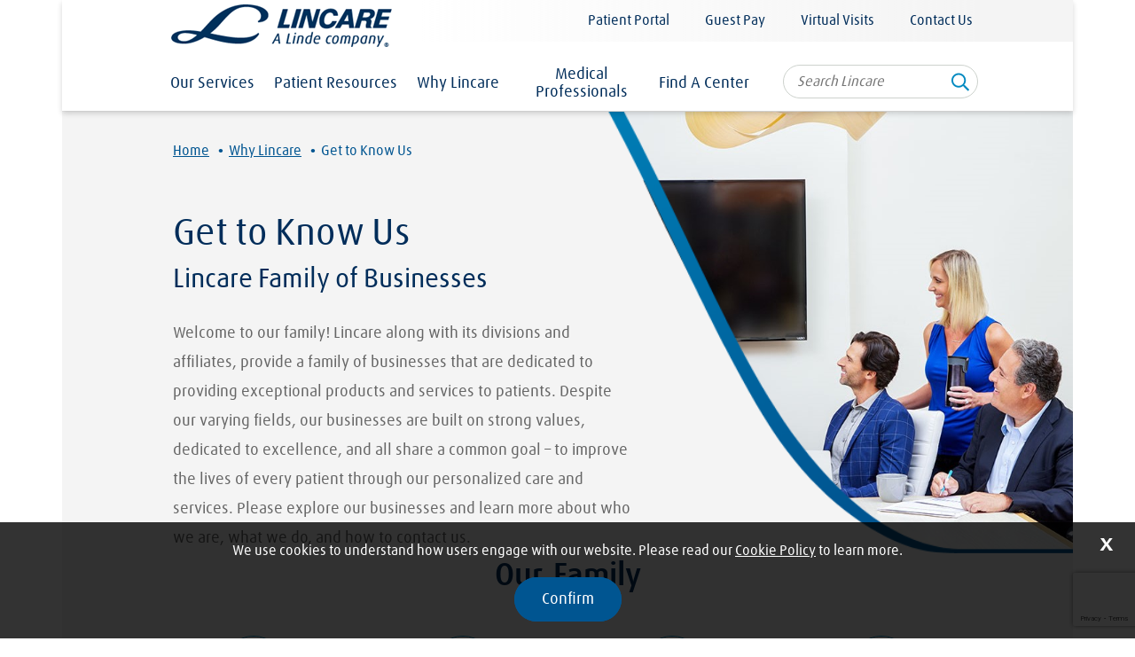

--- FILE ---
content_type: text/html; charset=utf-8
request_url: https://www.lincare.com/en/why-lincare/get-to-know-us
body_size: 96035
content:



<!DOCTYPE html>
<!--[if lt IE 7]>      <html class="no-js lt-ie9 lt-ie8 lt-ie7"> <![endif]-->
<!--[if IE 7]>         <html class="no-js lt-ie9 lt-ie8"> <![endif]-->
<!--[if IE 8]>         <html class="no-js lt-ie9"> <![endif]-->
<!--[if gt IE 8]><!-->
<html class="no-js" lang="en">
<!--<![endif]-->
<head>
<link href="/-/media/Feature/Experience-Accelerator/Bootstrap-4/Bootstrap-4/Styles/optimized-min.css?t=20211115T012428Z" rel="stylesheet"><link href="/-/media/Base-Themes/Core-Libraries/styles/optimized-min.css?t=20231013T203535Z" rel="stylesheet"><link href="/-/media/Base-Themes/Main-Theme/styles/optimized-min.css?t=20220113T183439Z" rel="stylesheet"><link href="/-/media/Base-Themes/Custom/Styles/optimized-min.css?t=20220104T211709Z" rel="stylesheet"><link href="/-/media/Themes/Lincare/Lincare/customlinacre/styles/pre-optimized-min.css?t=20250825T213307Z" rel="stylesheet">

    
<meta name="VIcurrentDateTime" content="639049432609586535" />
<meta name="VirtualFolder" content="/" />
<script type="text/javascript" src="/layouts/system/VisitorIdentification.js"></script>

    



    <title>Get to Know Us: Lincare Family of Businesses | Lincare</title>
<link rel="canonical" href="https://www.lincare.com/why-lincare/Get-to-Know-Us" />
    <link href="/-/media/Project/Lincare/system/favicon.ico" rel="shortcut icon" />




<meta property="og:image"  content="http://www.lincare.com/en/-/media/Project/Lincare/Images/Lifestyle/780/Lifestyle-FamilyStanding-Outside-Smiling2.jpg"><meta property="og:title"  content="Get to Know Us: Lincare Family of Businesses"><meta property="og:url"  content="http://www.lincare.com/en/why-lincare/Get-to-Know-Us">



<meta  name="description" content="Discover our family businesses and find out what makes each one unique. From our Lincare services to our family of businesses, we offer a variety of products and services to meet your needs. Get to know us and see how we can help. "><meta  name="keywords" content="contact us, lincare contact us, contact numbers, essential phone numbers, connect with us, connect with us today, connect to us, ACS, APS, All MED, American CPAP Direct, American HomePatient, O2 Breath Easy, caring responders, coagtrak, convacare, HCS, Home Oxygen 2-U, J&L Medical Services, Lincare AAC, Enteral Therapy, Long-Term Care, Pharmacy Services, Powered Mobility, mdINR, Med4Home, Medical West, Meridian, Open-aire, Optigen, Preferred Homecare, Reliant Pharmacy Service, RC, Respiratory Services of Kansas, Sleepcair, SMS, United Medical, Advanced Cardio Services, Adult and Pediatric Specialists, Health Care Solutions, RCS, Remote Cardiac Services, Specialized Medical Services">



<meta property="twitter:title"  content="Get to Know Us: Lincare Family of Businesses | Lincare"><meta property="twitter:card"  content="summary_large_image">

    <meta name="viewport" content="width=device-width, initial-scale=1" />


<script src="https://www.google.com/recaptcha/api.js?render=6Lds1HoeAAAAAHAEfDXbJVZauPF9nEtvh-EzXuUz"></script>
<script>
	function onSubmit(token) {
		var formElement = this;
		while (formElement.nodeName != "form") {
			formElement = formElement.parentElement;
		}
		if (formElement != null) {
			formElement.submit();
		}
	}
</script>

<script src="https://maps.googleapis.com/maps/api/js?key=AIzaSyAFKfkxVQ45nEpBCgPUHG4x96sSkWlhaMo"></script>
<script async src="//cdnjs.cloudflare.com/ajax/libs/es5-shim/4.5.13/es5-shim.min.js"></script>
<script async src="//cdnjs.cloudflare.com/ajax/libs/es5-shim/4.5.13/es5-sham.min.js"></script>
<script async src="//cdnjs.cloudflare.com/ajax/libs/es6-shim/0.35.5/es6-shim.min.js"></script>
<script async src="//cdnjs.cloudflare.com/ajax/libs/es6-shim/0.35.5/es6-sham.min.js"></script>
<script src="//cdnjs.cloudflare.com/ajax/libs/babel-polyfill/7.6.0/polyfill.min.js" integrity="sha256-/9af5HY43atNLQYyCLy6EeTvHu0ntBAd4Yyaw6tVh/c=" crossorigin="anonymous"></script>
<script crossorigin src="//unpkg.com/react@16/umd/react.production.min.js"></script>
<script crossorigin src="//unpkg.com/react-dom@16/umd/react-dom.production.min.js"></script>
<script src="/scripts/react.bundle.js"></script>


<script src="/bundles/react?v=p-wcYUPXmZH8XkvvjdfP8MGH8Kp9f2Od-BzQRjlDDf81"></script>
<style>
[data-cognigy-webchat-root] button[data-cognigy-webchat-toggle] {
    right: 32px !important;
    bottom: 110px !important;
    background-image: url(./-/media/Project/Lincare/Images/Icons/chatIconTrans.png) !important;
    height: 100px;
    width: 75px;
    background-color: transparent;
    background-repeat: no-repeat;
    border-radius: 0;
    box-shadow: none !important;
}

[data-cognigy-webchat-root] .webchat-toggle-button svg{ 
display: none; 
}
</style>

<meta name="google-site-verification" content="iBmxaMgVgbIDr62Z6FtY6slVXqcjDqHqVI0q-SmS8IY" />
</head>
<body class="default-device bodyclass">
    

<script src="https://github.com/Cognigy/WebchatWidget/releases/latest/download/webchat.js"></script>
<script>
    initWebchat(
        "https://endpoint-lincare.cognigy.cloud/0564b90fb1691a2f32c1d7ed82b9150824207c04b54588def540a356f6c08ca2"
    );
</script>

<script type="text/javascript">
(function(window, document, dataLayerName, id) {
window[dataLayerName]=window[dataLayerName]||[],window[dataLayerName].push({start:(new Date).getTime(),event:"stg.start"});var scripts=document.getElementsByTagName('script')[0],tags=document.createElement('script');
function stgCreateCookie(a,b,c){var d="";if(c){var e=new Date;e.setTime(e.getTime()+24*c*60*60*1e3),d="; expires="+e.toUTCString();f="; SameSite=Strict"}document.cookie=a+"="+b+d+f+"; path=/"}
var isStgDebug=(window.location.href.match("stg_debug")||document.cookie.match("stg_debug"))&&!window.location.href.match("stg_disable_debug");stgCreateCookie("stg_debug",isStgDebug?1:"",isStgDebug?14:-1);
var qP=[];dataLayerName!=="dataLayer"&&qP.push("data_layer_name="+dataLayerName),isStgDebug&&qP.push("stg_debug");var qPString=qP.length>0?("?"+qP.join("&")):"";
tags.async=!0,tags.src="https://lincare.containers.piwik.pro/"+id+".js"+qPString,scripts.parentNode.insertBefore(tags,scripts);
!function(a,n,i){a[n]=a[n]||{};for(var c=0;c<i.length;c++)!function(i){a[n][i]=a[n][i]||{},a[n][i].api=a[n][i].api||function(){var a=[].slice.call(arguments,0);"string"==typeof a[0]&&window[dataLayerName].push({event:n+"."+i+":"+a[0],parameters:[].slice.call(arguments,1)})}}(i[c])}(window,"ppms",["tm","cm"]);
})(window, document, 'dataLayer', 'a7e29830-d814-4a06-b7e1-89322aa9560c');
</script>
    

<!-- #wrapper -->
<div id="wrapper">
    <!-- #header -->
    <header>
        <div id="header" class="container">
            <div class="row">


    <div class="component navigation-header col-12">
        <div class="component-content">
<section class="navigation-header-section col-xl-10 offset-xl-1">
  <div class="navigation-header-logo col-4">
    <a href="/">
            <img src="/-/media/Project/Lincare/system/logolincare.png?h=48&amp;iar=0&amp;w=249&amp;hash=B352B82B334E6230CDA27E4D3D10C204" alt="lincare-logo" width="249" height="48" data-purpose="Logo" /> 
     </a>
  </div>
  <div class="navigation-header-toplinks col-8">
		<div class="row">
<div class="component plain-html d-block d-md-none position-right">
    <div class="component-content">
<button class="search-menu">
  <span></span>
</button>

<button class="burger-menu">
  <span></span>
</button>    </div>
</div>

<div class="component link-list d-none d-md-block list-header">
    <div class="component-content">
        
        <ul>
                    <li class="item0 odd first">
<div class="field-link"><a data-variantfieldname="Link" target="_blank" rel="noopener noreferrer" href="https://portal.lincare.com/" data-variantitemid="{D8DEB70D-9966-42F5-A1B4-C4F62749DAF2}">Patient Portal</a></div>                    </li>
                    <li class="item1 even">
<div class="field-link"><a data-variantfieldname="Link" target="_blank" rel="noopener noreferrer" href="https://www.billerpayments.com/app/guestpayui/index.html?bsn=lhmp#/guestpay/payment" data-variantitemid="{7EE44268-6174-4B97-B68F-23571CF4394F}">Guest Pay</a></div>                    </li>
                    <li class="item2 odd">
<div class="field-link"><a data-variantfieldname="Link" href="/virtualvisits" data-variantitemid="{F31AECD3-264C-4530-870A-A1DB6D0D31AA}">Virtual Visits</a></div>                    </li>
                    <li class="item3 even last">
<div class="field-link"><a data-variantfieldname="Link" href="/contact-us" data-variantitemid="{785F760F-9CF0-471A-A34F-89C8E30885C4}">Contact Us</a></div>                    </li>
        </ul>
    </div>
</div>
</div>
	</div>
  <nav class="navigation-header-mega-menu col-12 col-md-9 d-md-block">
		<div class="row">	<section class="component mega-menu col-12">
		<div class="component-content">

<div class="mega-menu-tabs ">
    
           <div class="row">
    <div class="component mega-menu-tab col-12">
        <div class="component-content">
<div class="tab-title">

     <a href="/services">Our Services</a>

</div>


<div class="mega-menu-content-wrapper">
     <div class="mega-menu-content container">
       <div class="col-xl-10 offset-xl-1">
         <div class="row">
           <div class="col-md-8 menu-column"><div class="row">
    <div class="component listed-links listed-links col-12">
        <div class="component-content">

 
      
  
      
  
      
  
      
  
      
  
      
  
      
  
      
  
      
  
      
  
      
  
      
  
      
  
      
  
      
  
      
  
      
  
<div>
    
        
                <a href="/services">   
                <div class="list-title">        
                        <h3>Home Care Services</h3>
                        <div class="subtext"></div>
                    </div>
            </a>
        
   
<ul>
 
     
         
          <li class="item">
            
                <div>
<a href="/services/dme-and-devices">
<div class="list-link with-subtext">
<div class="title">Durable Medical Equipment (DME)</div>
<div class="subtext"></div>
</div>
</a>
</div>

            
          </li>
          
        
   
     
         
          <li class="item">
            
                <div>
<a href="/services/enteral-therapy">
<div class="list-link with-subtext">
<div class="title">Enteral Therapy</div>
<div class="subtext">Tube Feeding</div>
</div>
</a>
</div>

            
          </li>
          
        
   
     
         
          <li class="item">
            
                <div>
<a href="/services/high-frequency-chest-wall-oscillation">
<div class="list-link with-subtext">
<div class="title">High Frequency Chest Wall Oscillation (HFCWO)</div>
<div class="subtext">Airway Clearance</div>
</div>
</a>
</div>

            
          </li>
          
        
   
     
         
          <li class="item">
            
                <div>
<a href="/services/inr">
<div class="list-link with-subtext">
<div class="title">Home INR Testing</div>
<div class="subtext">Pt / Clot Factor Checks</div>
</div>
</a>
</div>

            
          </li>
          
        
   
     
         
          <li class="item">
            
                <div>
<a href="/services/Lincare-Powered-Mobility">
<div class="list-link with-subtext">
<div class="title">Lincare&#174; Powered Mobility</div>
<div class="subtext">Electric Wheelchairs</div>
</div>
</a>
</div>

            
          </li>
          
        
   
     
         
          <li class="item">
            
                <div>
<a href="/medical-professionals/long-term-care">
<div class="list-link with-subtext">
<div class="title">Long Term Care</div>
<div class="subtext">Nursing Homes</div>
</div>
</a>
</div>

            
          </li>
          
        
   
     
         
          <li class="item">
            
                <div>
<a href="/services/nebulizer-therapy">
<div class="list-link with-subtext">
<div class="title">Nebulizer Therapy</div>
<div class="subtext">Medicated Breathing Treatment</div>
</div>
</a>
</div>

            
          </li>
          
        
   
     
         
          <li class="item">
            
                <div>
<a href="/services/Overnight-Oximetry-Screening">
<div class="list-link with-subtext">
<div class="title">Overnight Oximetry Screening</div>
<div class="subtext"></div>
</div>
</a>
</div>

            
          </li>
          
        
   
     
         
          <li class="item">
            
                <div>
<a href="/services/home-oxygen-therapy">
<div class="list-link with-subtext">
<div class="title">Oxygen Therapy</div>
<div class="subtext">Stationary &amp; Portable</div>
</div>
</a>
</div>

            
          </li>
          
        
   
     
         
          <li class="item">
            
                <div>
<a href="/services/pediatric">
<div class="list-link with-subtext">
<div class="title">Pediatric Services</div>
<div class="subtext">Respiratory Services</div>
</div>
</a>
</div>

            
          </li>
          
        
   
     
         
          <li class="item">
            
                <div>
<a href="/services/pharmacy">
<div class="list-link with-subtext">
<div class="title">Pharmacy</div>
<div class="subtext">Mail Order</div>
</div>
</a>
</div>

            
          </li>
          
        
   
     
         
          <li class="item">
            
                <div>
<a href="/services/Pulmonary-Rehabilitation">
<div class="list-link with-subtext">
<div class="title">Pulmonary Rehab by Meridian</div>
<div class="subtext">Respiratory Therapy</div>
</div>
</a>
</div>

            
          </li>
          
        
   
     
         
          <li class="item">
            
                <div>
<a href="/services/sleep-apnea-therapy">
<div class="list-link with-subtext">
<div class="title">Sleep Apnea Therapy</div>
<div class="subtext">CPAP and Bilevel</div>
</div>
</a>
</div>

            
          </li>
          
        
   
     
         
          <li class="item">
            
                <div>
<a href="/services/speech-generating-devices">
<div class="list-link with-subtext">
<div class="title">Speech Generating Devices</div>
<div class="subtext">Customizable Devices</div>
</div>
</a>
</div>

            
          </li>
          
        
   
     
         
          <li class="item">
            
                <div>
<a href="/services/Trach-and-Suction-Therapy">
<div class="list-link with-subtext">
<div class="title">Trach &amp; Suction Therapy</div>
<div class="subtext">Assists with Breathing</div>
</div>
</a>
</div>

            
          </li>
          
        
   
     
         
          <li class="item">
            
                <div>
<a href="/services/home-ventilator-care">
<div class="list-link with-subtext">
<div class="title">Ventilator Therapy</div>
<div class="subtext">Invasive and Non-Invasive</div>
</div>
</a>
</div>

            
          </li>
          
        
   
     
           
              <li class="sublist-header">
              <a href="/services/disease-management">   
                <div class="list-link">  
                   <div class="title">In-Home Disease Management</div>
                   <div class="subtext">Education</div>
                </div>
               </a>
             </li>
          
     
     
       <li class="subitem">
            
                <div>
<a href="/services/disease-management/care-check">
<div class="list-link with-subtext">
<div class="title">Care Check™</div>
<div class="subtext"></div>
</div>
</a>
</div>

            
        </li>
        
       <li class="subitem">
            
                <div>
<a href="/services/disease-management/copd-patient-education">
<div class="list-link with-subtext">
<div class="title">COPD Patient Education</div>
<div class="subtext"></div>
</div>
</a>
</div>

            
        </li>
        
       <li class="subitem">
            
                <div>
<a href="/services/heartsteps">
<div class="list-link with-subtext">
<div class="title">HeartSteps&#174;</div>
<div class="subtext"></div>
</div>
</a>
</div>

            
        </li>
        
       <li class="subitem">
            
                <div>
<a href="/services/disease-management/mdinr">
<div class="list-link with-subtext">
<div class="title">mdINR&#174;</div>
<div class="subtext"></div>
</div>
</a>
</div>

            
        </li>
        
       <li class="subitem">
            
                <div>
<a href="/services/sleepeaze">
<div class="list-link with-subtext">
<div class="title">SleepEaze™</div>
<div class="subtext"></div>
</div>
</a>
</div>

            
        </li>
        
       
   
</ul>
</div>        </div>
    </div>
</div></div>
           <div class="col-md-4 menu-column"><div class="row">
    <div class="component listed-links col-12">
        <div class="component-content">

 
      
  
<div>
    
        
                <a href="/services/buydirect">   
                <div class="list-title">        
                        <h3>Buy Direct</h3>
                        <div class="subtext"></div>
                    </div>
            </a>
        
   
<ul>
 
     
           
     
     
       <li class="subitem">
            
                <div>
<a class="affiliate-link external-link" target="_blank" rel="noopener noreferrer" href="https://www.cpapsupplyusa.com">
<div class="list-link no-subtext">
<div class="title">CPAP Supply USA&#174;</div>
</div>
</a>
</div>

            
        </li>
        
       <li class="subitem">
            
                <div>
<a class="affiliate-link external-link" target="_blank" rel="noopener noreferrer" href="http://dmesupplyusa.com">
<div class="list-link no-subtext">
<div class="title">DME Supply</div>
</div>
</a>
</div>

            
        </li>
        
       <li class="subitem">
            
                <div>
<a class="affiliate-link external-link" target="_blank" rel="noopener noreferrer" href="http://go2poc.com">
<div class="list-link no-subtext">
<div class="title">Go2POC Supplies&#174;</div>
</div>
</a>
</div>

            
        </li>
        
       
   
</ul>
</div>        </div>
    </div>
</div></div>
         </div>
       </div>
     </div>
</div>
        </div>
    </div>
</div>
         
    
           <div class="row">
    <div class="component mega-menu-tab three-columns col-12">
        <div class="component-content">
<div class="tab-title">

      <a href="/resources">Patient Resources</a>
   
</div>
<div class="mega-menu-content container">
  <div class="col-xl-10 offset-xl-1">
    <div class="row">
      <div class="col-md-4 menu-three-column"><div class="row">
    <div class="component listed-links listed-links col-12">
        <div class="component-content">

 
      
  
      
  
      
  
      
  
<div>
    
        
                <a href="/resources/getting-started">   
                <div class="list-title">        
                        <h3>Getting Started</h3>
                        <div class="subtext"></div>
                    </div>
            </a>
        
   
<ul>
 
     
         
          <li class="item">
            
                <div>
<a href="/resources/what-to-expect">
<div class="list-link with-subtext">
<div class="title">What to Expect</div>
<div class="subtext"></div>
</div>
</a>
</div>

            
          </li>
          
        
   
     
         
          <li class="item">
            
                <div>
<a href="/resources/switching-to-lincare">
<div class="list-link with-subtext">
<div class="title">Switching to Lincare</div>
<div class="subtext"></div>
</div>
</a>
</div>

            
          </li>
          
        
   
     
         
          <li class="item">
            
                <div>
<a href="/policies/compliance">
<div class="list-link with-subtext">
<div class="title">Coverage &amp; Compliance</div>
<div class="subtext"></div>
</div>
</a>
</div>

            
          </li>
          
        
   
     
         
          <li class="item">
            
                <div>
<a title="Welcome Guide" href="https://www.lincare.com/en/resources/getting-started#welcome">
<div class="list-link with-subtext">
<div class="title">Welcome Guide</div>
<div class="subtext"></div>
</div>
</a>
</div>

            
          </li>
          
        
   
</ul>
</div>        </div>
    </div>

    <div class="component listed-links listed-links col-12">
        <div class="component-content">

 
<div>
    
        
                <a href="/resources/Lincare-Learning-Center">   
                <div class="list-title">        
                        <h3>Your Whole Health</h3>
                        <div class="subtext">Lincare Learning Center</div>
                    </div>
            </a>
        
   
<ul>
 
</ul>
</div>        </div>
    </div>
</div></div>
      <div class="col-md-4 menu-three-column"><div class="row">
    <div class="component listed-links listed-links col-12">
        <div class="component-content">

 
      
  
      
  
      
  
      
  
      
  
      
  
<div>
    
        
                <a href="/resources/conditions">   
                <div class="list-title">        
                        <h3>About Your Condition</h3>
                        <div class="subtext"></div>
                    </div>
            </a>
        
   
<ul>
 
     
         
          <li class="item">
            
                <div>
<a href="/resources/conditions/asthma">
<div class="list-link with-subtext">
<div class="title">Asthma</div>
<div class="subtext"></div>
</div>
</a>
</div>

            
          </li>
          
        
   
     
         
          <li class="item">
            
                <div>
<a href="/resources/conditions/central-sleep-apnea">
<div class="list-link with-subtext">
<div class="title">Central Sleep Apnea (CSA)</div>
<div class="subtext"></div>
</div>
</a>
</div>

            
          </li>
          
        
   
     
         
          <li class="item">
            
                <div>
<a href="/resources/conditions/congestive-heart-failure">
<div class="list-link with-subtext">
<div class="title">Congestive Heart Failure</div>
<div class="subtext"></div>
</div>
</a>
</div>

            
          </li>
          
        
   
     
         
          <li class="item">
            
                <div>
<a href="/resources/conditions/copd">
<div class="list-link with-subtext">
<div class="title">COPD</div>
<div class="subtext"></div>
</div>
</a>
</div>

            
          </li>
          
        
   
     
         
          <li class="item">
            
                <div>
<a href="/resources/conditions/obstructive-sleep-apnea">
<div class="list-link with-subtext">
<div class="title">Obstructive Sleep Apnea (OSA)</div>
<div class="subtext"></div>
</div>
</a>
</div>

            
          </li>
          
        
   
     
         
          <li class="item">
            
                <div>
<a href="/resources/conditions">
<div class="list-link with-subtext">
<div class="title">View More</div>
<div class="subtext"></div>
</div>
</a>
</div>

            
          </li>
          
        
   
</ul>
</div>        </div>
    </div>
</div></div>
      <div class="col-md-4 menu-three-column"><div class="row">
    <div class="component listed-links listed-links col-12">
        <div class="component-content">

 
      
  
      
  
      
  
      
  
      
  
      
  
<div>
    
        
                <a href="/resources/patient-support">   
                <div class="list-title">        
                        <h3>Patient Support</h3>
                        <div class="subtext"></div>
                    </div>
            </a>
        
   
<ul>
 
     
         
          <li class="item">
            
                <div>
<a href="/resources/patient-support/WeCare">
<div class="list-link with-subtext">
<div class="title">Dispute Resolution</div>
<div class="subtext"></div>
</div>
</a>
</div>

            
          </li>
          
        
   
     
         
          <li class="item">
            
                <div>
<a href="/resources/patient-support/Billing-FAQ">
<div class="list-link with-subtext">
<div class="title">Billing FAQs</div>
<div class="subtext"></div>
</div>
</a>
</div>

            
          </li>
          
        
   
     
         
          <li class="item">
            
                <div>
<a href="/resources/patient-support/Shipping-FAQ">
<div class="list-link with-subtext">
<div class="title">Shipping FAQs</div>
<div class="subtext"></div>
</div>
</a>
</div>

            
          </li>
          
        
   
     
         
          <li class="item">
            
                <div>
<a href="/resources/patient-support/faq">
<div class="list-link with-subtext">
<div class="title">General FAQs</div>
<div class="subtext"></div>
</div>
</a>
</div>

            
          </li>
          
        
   
     
         
          <li class="item">
            
                <div>
<a href="/resources/patient-support/medicare-reimbursement">
<div class="list-link with-subtext">
<div class="title">Medicare Reimbursement</div>
<div class="subtext"></div>
</div>
</a>
</div>

            
          </li>
          
        
   
     
         
          <li class="item">
            
                <div>
<a target="_blank" rel="noopener noreferrer" href="https://portal.lincare.com/">
<div class="list-link with-subtext">
<div class="title">Patient Portal</div>
<div class="subtext"></div>
</div>
</a>
</div>

            
          </li>
          
        
   
</ul>
</div>        </div>
    </div>

    <div class="component listed-links listed-links col-12">
        <div class="component-content">

 
<div>
    
        
                <a href="/services/dme-and-devices">   
                <div class="list-title">        
                        <h3>Durable Medical Equipment</h3>
                        <div class="subtext">List of devices</div>
                    </div>
            </a>
        
   
<ul>
 
</ul>
</div>        </div>
    </div>
</div></div>
    </div>
  </div>
</div>
        </div>
    </div>
</div>
         
    
           <div class="row">
    <div class="component mega-menu-tab three-columns col-12">
        <div class="component-content">
<div class="tab-title">

      <a href="/why-lincare">Why Lincare</a>
   
</div>
<div class="mega-menu-content container">
  <div class="col-xl-10 offset-xl-1">
    <div class="row">
      <div class="col-md-4 menu-three-column"><div class="row">
    <div class="component listed-links listed-links col-12">
        <div class="component-content">

 
      
  
      
  
      
  
      
  
      
  
      
  
<div>
     
       
           <div class="list-title">
              
              </div>
   
    
<ul>
 
     
         
          <li class="item">
            
                <div>
<a href="/why-lincare/About-Lincare">
<div class="list-link with-subtext">
<div class="title">About Us</div>
<div class="subtext"></div>
</div>
</a>
</div>

            
          </li>
          
        
   
     
         
          <li class="item">
            
                <div>
<a href="/why-lincare/our-skilled-team">
<div class="list-link with-subtext">
<div class="title">Our Skilled Team</div>
<div class="subtext"></div>
</div>
</a>
</div>

            
          </li>
          
        
   
     
         
          <li class="item">
            
                <div>
<a href="/why-lincare/our-reputation">
<div class="list-link with-subtext">
<div class="title">Our Reputation</div>
<div class="subtext"></div>
</div>
</a>
</div>

            
          </li>
          
        
   
     
         
          <li class="item">
            
                <div>
<a href="/why-lincare/testimonials">
<div class="list-link with-subtext">
<div class="title">Testimonials</div>
<div class="subtext"></div>
</div>
</a>
</div>

            
          </li>
          
        
   
     
         
          <li class="item">
            
                <div>
<a href="/why-lincare/safety">
<div class="list-link with-subtext">
<div class="title">Safety Practices</div>
<div class="subtext"></div>
</div>
</a>
</div>

            
          </li>
          
        
   
     
         
          <li class="item">
            
                <div>
<a href="/why-lincare/emergency-plan">
<div class="list-link with-subtext">
<div class="title">Emergency Preparedness</div>
<div class="subtext"></div>
</div>
</a>
</div>

            
          </li>
          
        
   
</ul>
</div>        </div>
    </div>
</div></div>
      <div class="col-md-4 menu-three-column"><div class="row">
    <div class="component listed-links listed-links col-12">
        <div class="component-content">

 
      
            
       
  
<div>
    
        
            <a href="/why-lincare/work-for-lincare">   
                <div class="list-title with-image">
                        <h3>Working for Lincare</h3>
                        <div class="subtext">Strive to make a difference in every patient’s life - every day.</div>
                   
                       
                        <div class="list-image"><img src="/-/media/Project/Lincare/Images/Center/780/4Q8A6964-High-Res-Cropped.jpg?h=390&amp;iar=0&amp;w=780&amp;hash=0400212B837A6D5B0BACCE575CD489B0" alt="Lincare employees" width="780" height="390" /></div>
                      
                   
                    </div>
            </a>
      
   
<ul>
 
      
   
</ul>
</div>        </div>
    </div>
</div></div>
      <div class="col-md-4 menu-three-column"><div class="row">
    <div class="component listed-links listed-links">
        <div class="component-content">

 
      
            
       
  
<div>
    
        
            <a href="/why-lincare/whats-happening">   
                <div class="list-title with-image">
                        <h3>What&#39;s Happening</h3>
                        <div class="subtext">News &amp; Announcements</div>
                   
                       
                        <div class="list-image"><img src="/-/media/Project/Lincare/Images/Misc/Whats-new-660x300.jpg?h=300&amp;iar=0&amp;w=660&amp;hash=BCEAD29E1EDAFAAE2D362122C30F6242" alt="whats new 660x300" width="660" height="300" /></div>
                      
                   
                    </div>
            </a>
      
   
<ul>
 
      
   
</ul>
</div>        </div>
    </div>
</div></div>
    </div>
  </div>
</div>
        </div>
    </div>
</div>
         
    
           <div class="row">
    <div class="component mega-menu-tab three-columns col-12">
        <div class="component-content">
<div class="tab-title">

      <a href="/medical-professionals">Medical Professionals</a>
   
</div>
<div class="mega-menu-content container">
  <div class="col-xl-10 offset-xl-1">
    <div class="row">
      <div class="col-md-4 menu-three-column"><div class="row">
    <div class="component listed-links listed-links">
        <div class="component-content">

 
      
  
      
  
      
  
      
  
      
  
      
  
<div>
     
       
           <div class="list-title">
              
              </div>
   
    
<ul>
 
     
         
          <li class="item">
            
                <div>
<a href="/medical-professionals/Making-Enteral-Referrals">
<div class="list-link with-subtext">
<div class="title">Making Enteral Referrals</div>
<div class="subtext"></div>
</div>
</a>
</div>

            
          </li>
          
        
   
     
         
          <li class="item">
            
                <div>
<a href="/medical-professionals/Making-Nebulizer-Referrals">
<div class="list-link with-subtext">
<div class="title">Making Nebulizer Referrals</div>
<div class="subtext"></div>
</div>
</a>
</div>

            
          </li>
          
        
   
     
         
          <li class="item">
            
                <div>
<a href="/medical-professionals/Making-Oxygen-Referrals">
<div class="list-link with-subtext">
<div class="title">Making Oxygen Referrals</div>
<div class="subtext"></div>
</div>
</a>
</div>

            
          </li>
          
        
   
     
         
          <li class="item">
            
                <div>
<a href="/medical-professionals/Making-PAP-Referrals">
<div class="list-link with-subtext">
<div class="title">Making PAP Referrals</div>
<div class="subtext"></div>
</div>
</a>
</div>

            
          </li>
          
        
   
     
         
          <li class="item">
            
                <div>
<a href="/medical-professionals/Electronic-Prescriptions-and-Electronic-Ordering">
<div class="list-link with-subtext">
<div class="title">Electronic Prescriptions and Electronic Ordering</div>
<div class="subtext"></div>
</div>
</a>
</div>

            
          </li>
          
        
   
     
         
          <li class="item">
            
                <div>
<a href="/medical-professionals/RX-Unit-of-Measure-Quantity-Conversion-Chart">
<div class="list-link with-subtext">
<div class="title">RX Unit of Measure Quantity Conversion Chart</div>
<div class="subtext"></div>
</div>
</a>
</div>

            
          </li>
          
        
   
</ul>
</div>        </div>
    </div>
</div></div>
      <div class="col-md-4 menu-three-column"><div class="row">
    <div class="component listed-links listed-links col-12">
        <div class="component-content">

 
      
            
       
  
<div>
    
        
            <a href="/medical-professionals/long-term-care">   
                <div class="list-title with-image">
                        <h3>Long-Term Care Facilities</h3>
                        <div class="subtext">Nursing Homes and Rehab Centers</div>
                   
                       
                        <div class="list-image"><img src="/-/media/Project/Lincare/Images/Clinical/780/Clincal-WhiteMaleBlackFemale-LookingAtTablet-HandExtended.jpg?h=520&amp;iar=0&amp;w=780&amp;hash=8FA30F92A7F14F8ED2C53F06AAA1BFCD" alt="clinicians looking at tablet together" width="780" height="520" /></div>
                      
                   
                    </div>
            </a>
      
   
<ul>
 
      
   
</ul>
</div>        </div>
    </div>
</div></div>
      <div class="col-md-4 menu-three-column"><div class="row">
    <div class="component listed-links listed-links">
        <div class="component-content">

 
<div>
    
        
                <a href="/medical-professionals/orders">   
                <div class="list-title">        
                        <h3>Physician Supply Orders</h3>
                        <div class="subtext">Referring a Patient</div>
                    </div>
            </a>
        
   
<ul>
 
</ul>
</div>        </div>
    </div>
</div></div>
    </div>
  </div>
</div>
        </div>
    </div>
</div>
         
    
           <div class="row">
    <div class="component mega-menu-tab col-12">
        <div class="component-content">
<div class="tab-title">

     <a href="/Locations">Find A Center</a>

</div>


<div class="mega-menu-content-wrapper">
     <div class="mega-menu-content container">
       <div class="col-xl-10 offset-xl-1">
         <div class="row">
           <div class="col-md-8 menu-column"><div class="row"></div></div>
           <div class="col-md-4 menu-column"><div class="row"></div></div>
         </div>
       </div>
     </div>
</div>
        </div>
    </div>
</div>
         
    
</div>

		</div>
	</section>
</div>
	</nav>
  <div class="navigation-header-search col-md-3 d-md-flex">
		<div class="row">

<div class="component search-box horizontal col-12" data-properties='{"endpoint":"//sxa/search/results/","suggestionEndpoint":"//sxa/search/suggestions/","suggestionsMode":"ShowSearchResults","resultPage":"/search","targetSignature":"","v":"{6222569A-B2F5-4E31-8DD8-D520E89364B5}","s":"","p":5,"l":"","languageSource":"SearchResultsLanguage","searchResultsSignature":"","itemid":"{5250381B-5D6C-482C-937C-903CF7606B30}","minSuggestionsTriggerCharacterCount":2}'>
    <div class="component-content">
        
                <input type="text" class="search-box-input" autocomplete="off" name="textBoxSearch" maxlength="100" placeholder="Search Lincare" />
                    <button class="search-box-button-with-redirect" type="submit">
                        Search
                    </button>
    </div>
</div>
</div>
	</div>
</section>        </div>
    </div>





<div class="component breadcrumb navigation-title col-12">
    <div class="component-content">
        <nav>
            <ol>
                    <li class="breadcrumb-item home">
<div class="navigation-title field-navigationtitle"><a title="Home" href="/en/">Home</a></div>                            <span class="separator">&#183;</span>
                    </li>
                    <li class="breadcrumb-item ">
<div class="navigation-title field-navigationtitle"><a title="Why Lincare" href="/en/why-lincare">Why Lincare</a></div>                            <span class="separator">&#183;</span>
                    </li>
                    <li class="breadcrumb-item last">
<div class="navigation-title field-navigationtitle"><a title="Get to Know Us: Lincare Family of Businesses" href="/en/why-lincare/get-to-know-us">Get to Know Us</a></div>                            <span class="separator">&#183;</span>
                    </li>
            </ol>
        </nav>
    </div>
</div>
</div>
        </div>
    </header>
    <!-- /#header -->
    <!-- #content -->
    <main>
        <div id="content" class="container">
            <div class="row">	<section class="component hero banner col-12">
		<div class="component-content">
<div class="banner-content">
        <div class="banner-image">
                <div class="image-left"></div>
                <div class="image-right" style="background-image: url('/-/media/Project/Lincare/Images/Corporate/Corporate-WhiteFemalePresenting-WhiteFemaleMalesInBoardroom-cropped.jpg');"></div>
        </div>
        <div class="banner-copy offset-md-0 col-lg-9 col-xl-8 offset-xl-1">
                 <h1 class="heading">Get to Know Us</h1>
                 <h2 class="subheading">Lincare Family of Businesses</h2>
                 <div class="description">Welcome to our family! Lincare along with its divisions and affiliates, provide a family of businesses that are dedicated to providing exceptional products and services to patients. Despite our varying fields, our businesses are built on strong values, dedicated to excellence, and all share a common goal – to improve the lives of every patient through our personalized care and services. Please explore our businesses and learn more about who we are, what we do, and how to contact us.<br /></div>
        </div>
</div>

		</div>
	</section>



    <div class="component rich-text col-12 remove-bottom-margin col-xl-10 offset-xl-1">
        <div class="component-content">

        </div>
    </div>
	<section class="component icon-tiles col-12">
		<div class="component-content">
<div class="icon-tiles">
    <div class="icons-with-description">
        <h3 class="icon-tiles-title">Our Family</h3>
        <div class="icon-tiles-description"></div>
        <div class="row no-gutters icon-tiles-card-row">
            
                <div class="col-md-3 icon-tiles-card-col">
                    
                        
 <a href="/Locations">
<div class="cards">
    <div class="icon">
        <div class="icon-image-frame-outer">
            <div class="icon-image-frame-inner">
                <div class="icon-image"><img src="/-/media/Project/Lincare/Images/Logos/LincareL-376x375.png?h=375&amp;iar=0&amp;w=376&amp;hash=4EDD687B22A46B3B33538B0F9FC25B6D" alt="Linare L" width="376" height="375" /></div>
            </div>
        </div>
        <header>
            <h3 class="icon-title">Lincare&#174;</h3>
        </header>        
        <div class="icon-description"><p>Lincare offers high-quality home respiratory care, and a wide selection of durable medical equipment to meet the needs of each individual personalized treatment solution.<br />
<br />
With many locations, we want to ensure you are reaching out to the correct center. To call, please visit our locations page.</p></div>
    </div>
</div>
</a>



                    
                </div>

                <div class="col-md-3 icon-tiles-card-col">
                    
                        
<article class="cards">
    <div class="icon">
        <div class="icon-image-frame-outer">
            <div class="icon-image-frame-inner">
                <div class="icon-image"><img src="/-/media/Project/Lincare/Images/Logos/LincareAAC-376.png?h=375&amp;iar=0&amp;w=376&amp;hash=8AFAF8598176C8CEAE25894609D2C24E" alt="Lincare AAC" width="376" height="375" /></div>
            </div>
        </div>
        <header>
            <h3 class="icon-title">Lincare AAC</h3>
        </header>        
        <div class="icon-description"><p>Lincare AAC&nbsp;offers digital tablet devices to help patients with disabilities to communicate.<br />
<br />
Phone: 877.893.5305<br />
<br />
Fax: 928.556.0709</p></div>
    </div>
</article>



                    
                </div>

                <div class="col-md-3 icon-tiles-card-col">
                    
                        
<article class="cards">
    <div class="icon">
        <div class="icon-image-frame-outer">
            <div class="icon-image-frame-inner">
                <div class="icon-image"><img src="/-/media/Project/Lincare/Images/Logos/Lincare-ET-Logo-130x130.jpg?h=130&amp;iar=0&amp;w=130&amp;hash=6031F6089BE973F1FF89E3F3CF198543" alt="Enteral Therapy Bag" width="130" height="130" /></div>
            </div>
        </div>
        <header>
            <h3 class="icon-title">Lincare Enteral Therapy</h3>
        </header>        
        <div class="icon-description"><p>Lincare Enteral Division offers a full selection of nutritional products and equipment and clinical protocol support and follow-up for patients who need enteral therapy.<br />
<br />
Patients Phone: 800.965.2689<br />
<br />
Long-Term Facilities Phone: 800.844.7774<br />
<br />
Fax: 866-612-1820
</p></div>
    </div>
</article>



                    
                </div>

                <div class="col-md-3 icon-tiles-card-col">
                    
                        
<article class="cards">
    <div class="icon">
        <div class="icon-image-frame-outer">
            <div class="icon-image-frame-inner">
                <div class="icon-image"><img src="/-/media/Project/Lincare/Images/Logos/Lincare_LTC_logo-130x130.png?h=102&amp;iar=0&amp;w=130&amp;hash=DD47825C03D239EAC9B5E32774AC9CF9" alt="Long-Term Care" width="130" height="102" /></div>
            </div>
        </div>
        <header>
            <h3 class="icon-title">Lincare Long-Term Care</h3>
        </header>        
        <div class="icon-description"><p>Lincare Long-Term Care contracts with nursing homes to provide Oxygen and other DME Equipment. LTC bills the nursing home directly.
</p>
<p><br />Phone: 800.383.5303
</p>
<p><br />Fax: 855.568.0606</p></div>
    </div>
</article>



                    
                </div>

                <div class="col-md-3 icon-tiles-card-col">
                    
                        
 <a class="external-link" target="_blank" rel="noopener noreferrer" href="https://www.lincarepoweredmobility.com/en/">
<div class="cards">
    <div class="icon">
        <div class="icon-image-frame-outer">
            <div class="icon-image-frame-inner">
                <div class="icon-image"><img src="/-/media/Project/Lincare/Images/Logos/LincarePoweredMobility-100b.png?h=59&amp;iar=0&amp;w=73&amp;hash=B9A22103B11A2405BB1F26E6A22B8CAB" alt="LPM" width="73" height="59" /></div>
            </div>
        </div>
        <header>
            <h3 class="icon-title">Lincare&#174; Powered Mobility</h3>
        </header>        
        <div class="icon-description"><p>Lincare Powered Mobility provides power chairs, scooters, ramps, and other accessories for patients that have mobility limitations.<br />
<br />
Phone: 866.387.2668<br />
<br />
Fax: 855.653.4200</p></div>
    </div>
</div>
</a>



                    
                </div>

        </div>
    
    </div>
</div>		</div>
	</section>



    <div class="component rich-text col-12 remove-bottom-margin col-xl-10 offset-xl-1">
        <div class="component-content">
<h3>Lincare Family of Businesses<br /><br />
</h3>
        </div>
    </div>



<div class="component container col-12 remove-bottom-margin col-xl-10 offset-xl-1">
    <div class="component-content" >
<div class="row">
<div class="row component column-splitter">
        <div class="col-3 col-sm-3 col-lg-3 col-xl-3">
            <div class="row">

<div class="component image file-type-icon-media-link col-12 remove-bottom-margin">
    <div class="component-content">
<a title="APS" href="#"><img src="/-/media/Project/Lincare/Images/Logos/06783-aps-376x375.png?h=375&amp;iar=0&amp;w=376&amp;hash=F9F572B3C9C1F8A2BD5C93D2686A43CF" alt="APS logo" width="376" height="375" data-variantitemid="{E077C90A-A666-4590-A0CF-B556444F3092}" data-variantfieldname="Image" /></a>    </div>
</div>
</div>
        </div>
        <div class="col-9 col-sm-9 col-lg-9 col-xl-9">
            <div class="row">


    <div class="component rich-text col-12 remove-bottom-margin">
        <div class="component-content">
<h4>Adult and Pediatric Specialists</h4>
<p><a name="Adult">Adult and Pediatric Specialists</a> locations provide a comprehensive range of respiratory therapies and durable medical equipment. With many locations, we want to ensure you are reaching out to the correct center. </p>
<ul>
    <li>To call, <a rel="noopener noreferrer" href="https://www.lincare.com/en/locations#lq=aps&amp;take=5&amp;services=#lq=aps&amp;take=5&amp;services=" target="_blank">please visit our locations page</a></li>
    <li><a href="/-/media/Project/ACS/shared/files/G-Welcome-Book.pdf">Download Welcome Booklet (English)</a>&nbsp;| <a href="/-/media/Project/Lincare/Files/Welcome-Book-G-SP.pdf">Espa&ntilde;ol</a></li>
</ul>
        </div>
    </div>
</div>
        </div>
</div>
<div class="row component column-splitter">
        <div class="col-3 col-sm-3 col-lg-3 col-xl-3">
            <div class="row">

<div class="component image file-type-icon-media-link col-12 remove-bottom-margin">
    <div class="component-content">
<a title="AllMed" href="#"><img src="/-/media/Project/Lincare/Images/Logos/06783-allmed-376x375.png?h=375&amp;iar=0&amp;w=376&amp;hash=232E7D721273BDD391B5E2D373F5534B" alt="All Med logo" width="376" height="375" data-variantitemid="{7383B41B-E087-425C-B5D8-7D2B0334093E}" data-variantfieldname="Image" /></a>    </div>
</div>
</div>
        </div>
        <div class="col-9 col-sm-9 col-lg-9 col-xl-9">
            <div class="row">


    <div class="component rich-text col-12 remove-bottom-margin">
        <div class="component-content">
<h4>ALL MED Respiratory &amp; Mobility</h4>
<p><a name="AllMed">ALL MED</a> Respiratory and Mobility provide a full range of therapies and services for respiratory care and durable medical equipment. </p>
<ul>
    <li>Phone: <a rel="noopener noreferrer" href="tel:304.752.2800" target="_blank">304.752.2800</a></li>
    <li>Fax: 833.238.9948</li>
    <li><a href="/-/media/Project/ACS/shared/files/G-Welcome-Book.pdf">Download Welcome Booklet (English)</a>&nbsp;| <a href="/-/media/Project/Lincare/Files/Welcome-Book-G-SP.pdf">Espa&ntilde;ol</a></li>
</ul>
        </div>
    </div>
</div>
        </div>
</div>
<div class="row component column-splitter">
        <div class="col-3 col-sm-3 col-lg-3 col-xl-3 remove-bottom-margin">
            <div class="row">

<div class="component image file-type-icon-media-link col-12 remove-bottom-margin">
    <div class="component-content">
<a title="ACD" href="#"><img src="/-/media/Project/Lincare/Images/Logos/06783-acd-376x375b.png?h=375&amp;iar=0&amp;w=376&amp;hash=BFBFE0AC0EF2296BEEC6B246CAF9F92B" alt="American CPAP Direct logo" width="376" height="375" data-variantitemid="{C5F26B11-1677-4253-B32A-6DE2E287B633}" data-variantfieldname="Image" /></a>    </div>
</div>
</div>
        </div>
        <div class="col-9 col-sm-9 col-lg-9 col-xl-9">
            <div class="row">


    <div class="component rich-text col-12">
        <div class="component-content">
<h4>American CPAP Direct®</h4>
<p>American CPAP Direct provides home-delivered CPAP supplies to patients with Medicare and Medicaid coverage. </p>
<ul>
    <li>Phone: <a rel="noopener noreferrer" href="tel:833.751.2727" target="_blank">833.751.2727</a></li>
    <li>Visit&nbsp;<a rel="noopener noreferrer" href="https://americancpapdirect.com/" class="external-link" target="_blank">AmericanCpapDirect.com</a>&nbsp;for more information</li>
</ul>
        </div>
    </div>
</div>
        </div>
</div>
<div class="row component column-splitter">
        <div class="col-3 col-sm-3 col-lg-3 col-xl-3 remove-bottom-margin">
            <div class="row">

<div class="component image file-type-icon-media-link col-12 remove-bottom-margin">
    <div class="component-content">
<a title="AHOM" href="#"><img src="/-/media/Project/Lincare/Images/Logos/06783-ahom-376x375.png?h=375&amp;iar=0&amp;w=376&amp;hash=CBFFD236857EC7BAAE7A71FB73440F70" alt="AHOM logo" width="376" height="375" data-variantitemid="{FF2EF97B-D1D1-4300-9723-0C304A437115}" data-variantfieldname="Image" /></a>    </div>
</div>
</div>
        </div>
        <div class="col-9 col-sm-9 col-lg-9 col-xl-9">
            <div class="row">


    <div class="component rich-text col-12 remove-bottom-margin">
        <div class="component-content">
<h4>American HomePatient®</h4>
<p>American HomePatient locations offer a full range of respiratory care therapies and durable medical equipment. With many locations, we want to ensure you are reaching out to the correct center. </p>
<ul>
    <li>To call, <a rel="noopener noreferrer" href="https://www.ahom.com/en/locations" class="external-link" target="_blank">please visit our locations page</a></li>
    <li>Visit&nbsp;<a rel="noopener noreferrer" href="https://www.ahom.com/en/" class="external-link" target="_blank">AHOM.com</a>&nbsp;for more information</li>
</ul>
        </div>
    </div>
</div>
        </div>
</div>
<div class="row component column-splitter">
        <div class="col-3 col-sm-3 col-lg-3 col-xl-3 remove-bottom-margin">
            <div class="row">

<div class="component image file-type-icon-media-link col-12 remove-bottom-margin">
    <div class="component-content">
<a title="BreatheEasy" href="#"><img src="/-/media/Project/Lincare/Images/Logos/06783-breathe-easy-376x375b.png?h=375&amp;iar=0&amp;w=376&amp;hash=13BDB4647D11CC373754A681B07B7B31" alt="Breathe Easy logo" width="376" height="375" data-variantitemid="{6869E474-F174-454F-95D7-A91DB41DE50A}" data-variantfieldname="Image" /></a>    </div>
</div>
</div>
        </div>
        <div class="col-9 col-sm-9 col-lg-9 col-xl-9">
            <div class="row">


    <div class="component rich-text col-12 remove-bottom-margin">
        <div class="component-content">
<h4>O2 Breathe Easy Respiratory Services</h4>
<p><a name="BreatheEasy">Breathe Easy</a> Respiratory Services provides respiratory care and oxygen therapy, along with an extensive range of durable medical equipment.</p>
<ul>
    <li>Phone: <a rel="noopener noreferrer" href="tel:785.537.3373" target="_blank">785.537.3373</a></li>
    <li>Fax: 785.537.3379</li>
    <li><a href="/-/media/Project/ACS/shared/files/G-Welcome-Book.pdf">Download Welcome Booklet (English)</a>&nbsp;| <a href="/-/media/Project/Lincare/Files/Welcome-Book-G-SP.pdf">Espa&ntilde;ol</a></li>
</ul>
        </div>
    </div>
</div>
        </div>
</div>
<div class="row component column-splitter">
        <div class="col-3 col-sm-3 col-lg-3 col-xl-3 remove-bottom-margin">
            <div class="row">

<div class="component image file-type-icon-media-link col-12 remove-bottom-margin">
    <div class="component-content">
<a title="CoagTrak" href="#"><img src="/-/media/Project/Lincare/Images/Logos/06783-coagtrak-376x375b.png?h=375&amp;iar=0&amp;w=376&amp;hash=6F0C1C341722D6CE37C5CD0C9CEE84B8" alt="CoagTrak logo" width="376" height="375" data-variantitemid="{951617F6-B43D-4970-98C8-3DD980DA549E}" data-variantfieldname="Image" /></a>    </div>
</div>
</div>
        </div>
        <div class="col-9 col-sm-9 col-lg-9 col-xl-9">
            <div class="row">


    <div class="component rich-text col-12 remove-bottom-margin">
        <div class="component-content">
<h4>CoagTrak&reg;</h4>
<p>CoagTrak is an intuitive digital Anticoagulation Management Software that helps providers deliver a safe and effective treatment plan to their warfarin patients.</p>
<ul>
    <li>Phone: <a rel="noopener noreferrer" href="tel:800.293.3730" target="_blank">800.293.3730</a></li>
    <li>Fax: 816.533.7815</li>
    <li>Visit&nbsp;<a rel="noopener noreferrer" href="http://www.coagtrak.com" class="external-link" target="_blank">CoagTrak.com</a>&nbsp;for more information</li>
</ul>
        </div>
    </div>
</div>
        </div>
</div>
<div class="row component column-splitter">
        <div class="col-3 col-sm-3 col-lg-3 col-xl-3 remove-bottom-margin">
            <div class="row">

<div class="component image file-type-icon-media-link col-12 remove-bottom-margin">
    <div class="component-content">
<a title="ConvaCare" href="#"><img src="/-/media/Project/Lincare/Images/Logos/06783-convacare-376x375.png?h=375&amp;iar=0&amp;w=376&amp;hash=5D657A5A9EA8425234F277543BA394F3" alt="ConvaCare logo" width="376" height="375" data-variantitemid="{CCFEFC37-DEFA-4411-B541-3501E31C5450}" data-variantfieldname="Image" /></a>    </div>
</div>
</div>
        </div>
        <div class="col-9 col-sm-9 col-lg-9 col-xl-9">
            <div class="row">


    <div class="component rich-text col-12 remove-bottom-margin">
        <div class="component-content">
<h4>ConvaCare&reg;</h4>
<p><a name="ConvaCare">ConvaCare</a> is a franchisor that offers independent pharmacies a franchise opportunity to become a franchisee to provide durable medical equipment and respiratory services to their local community and current patients.</p>
<ul>
    <li>Phone: <a rel="noopener noreferrer" href="tel:800.822.4760" target="_blank">800.822.4760</a></li>
    <li>Fax: 866.265.1035</li>
    <li><a href="/-/media/Project/ACS/shared/files/G-Welcome-Book.pdf">Download Welcome Booklet (English)</a>&nbsp;| <a href="/-/media/Project/Lincare/Files/Welcome-Book-G-SP.pdf">Espa&ntilde;ol</a></li>
    <li>Visit&nbsp;<a rel="noopener noreferrer" href="https://www.convacareservices.com/en/" class="external-link" target="_blank">ConvaCare.com</a>&nbsp;for more information</li>
</ul>
        </div>
    </div>
</div>
        </div>
</div>
<div class="row component column-splitter">
        <div class="col-3 col-sm-3 col-lg-3 col-xl-3 remove-bottom-margin">
            <div class="row">

<div class="component image file-type-icon-media-link col-12 remove-bottom-margin">
    <div class="component-content">
<a title="HCS" href="#"><img src="/-/media/Project/Lincare/Images/Logos/06783-hcs-376x375b.png?h=375&amp;iar=0&amp;w=376&amp;hash=223D72B7516D90DF401BB5793A14DE7F" alt="HCS logo" width="376" height="375" data-variantitemid="{C769D17E-DAE0-4D3C-98D4-1D2568023436}" data-variantfieldname="Image" /></a>    </div>
</div>
</div>
        </div>
        <div class="col-9 col-sm-9 col-lg-9 col-xl-9">
            <div class="row">


    <div class="component rich-text col-12 remove-bottom-margin">
        <div class="component-content">
<h4>Health Care Solutions</h4>
<p><a name="HCS">Health Care Solutions</a>&nbsp;locations provide a comprehensive range of therapies and services for respiratory care and durable medical equipment. With many locations, we want to ensure you are reaching out to the correct center. </p>
<ul>
    <li>To call, <a rel="noopener noreferrer" href="https://www.lincare.com/en/locations#lq=hcs&amp;take=5&amp;services=#lq=hcs&amp;take=5&amp;services=" target="_blank">please visit our locations page</a></li>
    <li><a href="/-/media/Project/ACS/shared/files/G-Welcome-Book.pdf">Download Welcome Booklet (English)</a>&nbsp;| <a href="/-/media/Project/Lincare/Files/Welcome-Book-G-SP.pdf">Espa&ntilde;ol</a></li>
</ul>
        </div>
    </div>
</div>
        </div>
</div>
<div class="row component column-splitter">
        <div class="col-3 col-sm-3 col-lg-3 col-xl-3 remove-bottom-margin">
            <div class="row">

<div class="component image file-type-icon-media-link col-12 remove-bottom-margin">
    <div class="component-content">
<a title="HO2U" href="#"><img src="/-/media/Project/Lincare/Images/Logos/06783-homeox-376x375.png?h=375&amp;iar=0&amp;w=376&amp;hash=63B12018D1E5695FA5287C1E7C349B0E" alt="Home Oxygen 2-U logo" width="376" height="375" data-variantitemid="{842F3302-6FB6-45FE-BDFC-A67A83246B8D}" data-variantfieldname="Image" /></a>    </div>
</div>
</div>
        </div>
        <div class="col-9 col-sm-9 col-lg-9 col-xl-9">
            <div class="row">


    <div class="component rich-text col-12 remove-bottom-margin">
        <div class="component-content">
<h4>Home Oxygen 2-U®</h4>
<p>Home Oxygen 2-U provides a wide range of stationary and portable oxygen equipment that are tailored to a patient’s specific requirements</p>
<ul>
    <li>Phone: <a rel="noopener noreferrer" href="tel:800.517.8065" target="_blank">800.517.8065</a></li>
    <li>Fax: 866.314.2210</li>
    <li>POC Short Term Travel Fax: 855.838.9494</li>
</ul>
        </div>
    </div>
</div>
        </div>
</div>
<div class="row component column-splitter">
        <div class="col-3 col-sm-3 col-lg-3 col-xl-3 remove-bottom-margin">
            <div class="row">

<div class="component image file-type-icon-media-link col-12 remove-bottom-margin">
    <div class="component-content">
<a title="JL" href="#"><img src="/-/media/Project/Lincare/Images/Logos/06783-jl-376x375.png?h=375&amp;iar=0&amp;w=376&amp;hash=3C6879CF901B245DDC1C5823DF28D588" alt="J&L logo" width="376" height="375" data-variantitemid="{0D6B14C7-A183-4B2D-A461-D85797759A23}" data-variantfieldname="Image" /></a>    </div>
</div>
</div>
        </div>
        <div class="col-9 col-sm-9 col-lg-9 col-xl-9">
            <div class="row">


    <div class="component rich-text col-12 remove-bottom-margin">
        <div class="component-content">
<h4>J&amp;L&reg; Medical Services </h4>
<p>J&amp;L Medical Services offers an extensive range of respiratory and home medical equipment in Connecticut and Southwestern Massachusetts. Their services include respiratory care and durable medical equipment. </p>
<ul>
    <li>Phone: <a rel="noopener noreferrer" href="tel:866.757.4991" target="_blank">866.757.4991</a></li>
    <li>Fax: 203.757.9935</li>
    <li>Visit <a rel="noopener noreferrer" href="https://www.jandlmedical.com/en/" class="external-link" target="_blank">J&amp;LMedical.com</a> for more information</li>
</ul>
        </div>
    </div>
</div>
        </div>
</div>
<div class="row component column-splitter">
        <div class="col-3 col-sm-3 col-lg-3 col-xl-3 remove-bottom-margin">
            <div class="row">

<div class="component image file-type-icon-media-link col-12 remove-bottom-margin">
    <div class="component-content">
<a title="mdINR" href="#"><img src="/-/media/Project/Lincare/Images/Logos/06783-mdinr-376x375.png?h=375&amp;iar=0&amp;w=376&amp;hash=1E5CEC110F6141080C1922C61F907595" alt="mdINR logo" width="376" height="375" data-variantitemid="{9C0EE1BB-9D60-4E43-A0C4-675E08FB2BE7}" data-variantfieldname="Image" /></a>    </div>
</div>
</div>
        </div>
        <div class="col-9 col-sm-9 col-lg-9 col-xl-9">
            <div class="row">


    <div class="component rich-text col-12 remove-bottom-margin">
        <div class="component-content">
<h4>mdINR®</h4>
<p>mdINR is a service used to test PT/INR testing in the home. Supplies are conveniently shipped monthly directly to the patient.</p>
<ul>
    <li>Phone: <a rel="noopener noreferrer" href="tel:800.877.4910" target="_blank">800.877.4910</a></li>
    <li>Fax: 877.222.6580</li>
    <li>Text to Report INR Values: <a rel="noopener noreferrer" href="tel:800.231.2290" target="_blank">800.231.2290</a></li>
    <li>Visit <a rel="noopener noreferrer" href="https://www.mdinr.com/en/" class="external-link" target="_blank">mdINR.com</a> for more information</li>
</ul>
        </div>
    </div>
</div>
        </div>
</div>
<div class="row component column-splitter">
        <div class="col-3 col-sm-3 col-lg-3 col-xl-3 remove-bottom-margin">
            <div class="row">

<div class="component image file-type-icon-media-link col-12 remove-bottom-margin">
    <div class="component-content">
<a title="M4H" href="#"><img src="/-/media/Project/Lincare/Images/Logos/06783-med4-376x375.png?h=375&amp;iar=0&amp;w=376&amp;hash=F0BF16C2FFE0140F50F525A8FBD36B7E" alt="med4home logo" width="376" height="375" data-variantitemid="{C5917D8E-4BFA-4B26-8249-18F62B109ABA}" data-variantfieldname="Image" /></a>    </div>
</div>
</div>
        </div>
        <div class="col-9 col-sm-9 col-lg-9 col-xl-9">
            <div class="row">


    <div class="component rich-text col-12 remove-bottom-margin">
        <div class="component-content">
<h4>Med4Home®</h4>
<p>Med4Home is a mail order pharmacy providing prescribed respiratory medications to patients nationwide for the treatment of their chronic respiratory health conditions.</p>
<ul>
    <li>Phone: <a rel="noopener noreferrer" href="tel:800.804.2084 " target="_blank">800.804.2084 </a></li>
    <li>Fax: 800.805.8365</li>
    <li>Visit <a rel="noopener noreferrer" href="https://www.med4home.com/en/" class="external-link" target="_blank">Med4Home.com</a> for more information</li>
</ul>
        </div>
    </div>
</div>
        </div>
</div>
<div class="row component column-splitter">
        <div class="col-3 col-sm-3 col-lg-3 col-xl-3 remove-bottom-margin">
            <div class="row">

<div class="component image file-type-icon-media-link col-12 remove-bottom-margin">
    <div class="component-content">
<a title="MW" href="#"><img src="/-/media/Project/Lincare/Images/Logos/06783-mw-376x375.png?h=375&amp;iar=0&amp;w=376&amp;hash=19521DF8EDD1E182629EADE1735A0959" alt="Medical West logo" width="376" height="375" data-variantitemid="{12C2B5E8-8A24-43D0-85D2-1ABFEAE6B21E}" data-variantfieldname="Image" /></a>    </div>
</div>
</div>
        </div>
        <div class="col-9 col-sm-9 col-lg-9 col-xl-9">
            <div class="row">


    <div class="component rich-text col-12 remove-bottom-margin">
        <div class="component-content">
<h4>Medical West</h4>
<p>Medical West locations offer a wide range of respiratory and durable medical equipment. With many locations, we want to ensure you are reaching out to the correct center. To call, please visit our <a rel="noopener noreferrer" href="https://www.medicalwest.com/en/locations" class="external-link" target="_blank">locations</a> page.</p>
<ul>
    <li>Phone: <a rel="noopener noreferrer" href="tel:314.993.8100" target="_blank">314.993.8100</a></li>
    <li>Fax: 314.993.8101</li>
    <li>Visit <a rel="noopener noreferrer" href="https://www.medicalwest.com/en/" class="external-link" target="_blank">MedicalWest.com</a> for more information</li>
</ul>
        </div>
    </div>
</div>
        </div>
</div>
<div class="row component column-splitter">
        <div class="col-3 col-sm-3 col-lg-3 col-xl-3 remove-bottom-margin">
            <div class="row">

<div class="component image file-type-icon-media-link col-12 remove-bottom-margin">
    <div class="component-content">
<a title="Meridian" href="#"><img src="/-/media/Project/Lincare/Images/Logos/06783-meridian-376x375.png?h=375&amp;iar=0&amp;w=376&amp;hash=EEDCEC0E5728D52A97F6CD718220095E" alt="Meridian logo" width="376" height="375" data-variantitemid="{D13368E8-CAC9-4E80-BF80-236703DE6DAD}" data-variantfieldname="Image" /></a>    </div>
</div>
</div>
        </div>
        <div class="col-9 col-sm-9 col-lg-9 col-xl-9">
            <div class="row">


    <div class="component rich-text col-12 remove-bottom-margin">
        <div class="component-content">
<h4>Meridian</h4>
<p>Meridian is one of the largest providers of pulmonary rehabilitation in the country providing clinical programs in hospitals, skilled nursing facilities and outpatient clinics.</p>
<ul>
    <li>Phone: <a rel="noopener noreferrer" href="tel:866.325.7377" target="_blank">866.325.7377</a></li>
    <li>Fax: 866.412.7377</li>
    <li>Visit <a rel="noopener noreferrer" href="https://www.meridianhg.com/en/" class="external-link dbapartner-link" target="_blank">MeridianHG.com</a> for more information</li>
</ul>
        </div>
    </div>
</div>
        </div>
</div>
<div class="row component column-splitter">
        <div class="col-3 col-sm-3 col-lg-3 col-xl-3 remove-bottom-margin">
            <div class="row">

<div class="component image file-type-icon-media-link col-12 remove-bottom-margin">
    <div class="component-content">
<a title="OA" href="#"><img src="/-/media/Project/Lincare/Images/Logos/06783-open-aire-376x375b.png?h=375&amp;iar=0&amp;w=376&amp;hash=73C2728FDA72FA895A286525C4D224EF" alt="open-aire logo" width="376" height="375" data-variantitemid="{36CE8D1C-872D-46CB-ABB2-6AEBB49723BA}" data-variantfieldname="Image" /></a>    </div>
</div>
</div>
        </div>
        <div class="col-9 col-sm-9 col-lg-9 col-xl-9">
            <div class="row">


    <div class="component rich-text col-12 remove-bottom-margin">
        <div class="component-content">
<h4>Open-Aire®</h4>
<p>Open-Aire provides oxygen and mobility products for private insurance, Medicare Part B, and private pay.</p>
<ul>
    <li>Phone: <a rel="noopener noreferrer" href="tel:866.874.5371" target="_blank">866.874.5371</a></li>
    <li>Visit <a rel="noopener noreferrer" href="https://www.open-aire.com/" class="external-link" target="_blank">Open-Aire.com</a> for more information</li>
</ul>
        </div>
    </div>
</div>
        </div>
</div>
<div class="row component column-splitter">
        <div class="col-3 col-sm-3 col-lg-3 col-xl-3">
            <div class="row">

<div class="component image file-type-icon-media-link col-12 remove-bottom-margin">
    <div class="component-content">
<a title="Optigen" href="#"><img src="/-/media/Project/Lincare/Images/Logos/06783-optigen-376x375.png?h=375&amp;iar=0&amp;w=376&amp;hash=D5401D877BF86DC253F29AF55007A96E" alt="Optigen logo" width="376" height="375" data-variantitemid="{B346D4BA-4730-438E-AD76-DD0698B99A05}" data-variantfieldname="Image" /></a>    </div>
</div>
</div>
        </div>
        <div class="col-9 col-sm-9 col-lg-9 col-xl-9">
            <div class="row">


    <div class="component rich-text col-12 remove-bottom-margin">
        <div class="component-content">
<h4>Optigen®</h4>
<p>Optigen is the leading national provider dedicated to serving the military and their family’s unique needs by offering specialized PAP therapy equipment and premier care.</p>
<ul>
    <li>Phone: <a rel="noopener noreferrer" href="tel:800.273.9114" target="_blank">800.273.9114</a></li>
    <li>Fax: 877.339.0180</li>
    <li>Visit <a rel="noopener noreferrer" href="https://www.militarycpap.com/en/" class="external-link" target="_blank">Optigen.com</a> for more information</li>
</ul>
        </div>
    </div>
</div>
        </div>
</div>
<div class="row component column-splitter">
        <div class="col-3 col-sm-3 col-lg-3 col-xl-3 remove-bottom-margin">
            <div class="row">

<div class="component image file-type-icon-media-link col-12 remove-bottom-margin">
    <div class="component-content">
<a title="PHC" href="#"><img src="/-/media/Project/Lincare/Images/Logos/06783-phc-376x375.png?h=375&amp;iar=0&amp;w=376&amp;hash=BFCB65287C037A0B757E823241494744" alt="Preferred Homecare logo" width="376" height="375" data-variantitemid="{5E16481D-B051-41A2-BF09-130A1571F6A6}" data-variantfieldname="Image" /></a>    </div>
</div>
</div>
        </div>
        <div class="col-9 col-sm-9 col-lg-9 col-xl-9">
            <div class="row">


    <div class="component rich-text col-12 remove-bottom-margin">
        <div class="component-content">
<h4>Preferred Homecare&trade;</h4>
<p><a name="PHC" id="#PHC">Preferred Homecare</a> locations provide a full range of respiratory therapies and durable medical equipment. With many locations, we want to ensure you are reaching out to the correct center. </p>
<ul>
    <li>To call, <a rel="noopener noreferrer" href="https://www.preferredhomecare.com/en/locations" class="external-link" target="_blank">please visit our locations page</a></li>
    <li><a rel="noopener noreferrer" href="https://www.preferredhomecare.com/en/resources#welcome" class="external-link" target="_blank">Download Welcome Booklet (English)</a>&nbsp;| <a href="/-/media/Project/Lincare/Files/Welcome-Book-G-SP.pdf">Espa&ntilde;ol</a></li>
    <li>Visit <a rel="noopener noreferrer" href="https://www.preferredhomecare.com/en/" class="external-link" target="_blank">PreferredHomecare.com</a> for more information</li>
</ul>
        </div>
    </div>
</div>
        </div>
</div>
<div class="row component column-splitter">
        <div class="col-3 col-sm-3 col-lg-3 col-xl-3 remove-bottom-margin">
            <div class="row">

<div class="component image file-type-icon-media-link col-12 remove-bottom-margin">
    <div class="component-content">
<a title="RPS" href="#"><img src="/-/media/Project/Lincare/Images/Logos/06783-reliant-376x375.png?h=375&amp;iar=0&amp;w=376&amp;hash=2B5E766FF3B1DEF4DFC68763E49831AA" alt="Reliant logo" width="376" height="375" data-variantitemid="{F211D81E-4BF1-40A8-A10A-0E3ECA7FB6E2}" data-variantfieldname="Image" /></a>    </div>
</div>
</div>
        </div>
        <div class="col-9 col-sm-9 col-lg-9 col-xl-9">
            <div class="row">


    <div class="component rich-text col-12 remove-bottom-margin">
        <div class="component-content">
<h4>Reliant Pharmacy Service®</h4>
<p>Reliant Pharmacy Service is a mail order pharmacy providing prescribed respiratory medications to patients nationwide for the treatment of their chronic respiratory health conditions.</p>
<ul>
    <li>Learn More About Reliant Pharmacy Services</li>
</ul>
        </div>
    </div>
</div>
        </div>
</div>
<div class="row component column-splitter">
        <div class="col-3 col-sm-3 col-lg-3 col-xl-3 remove-bottom-margin">
            <div class="row">

<div class="component image file-type-icon-media-link col-12 remove-bottom-margin">
    <div class="component-content">
<a title="RCS" href="#"><img src="/-/media/Project/Lincare/Images/Logos/06783-rcs-376x375.png?h=375&amp;iar=0&amp;w=376&amp;hash=C566FB368F637CCD175132FCD33DD4B1" alt="RCS logo" width="376" height="375" data-variantitemid="{22C6E271-B5AC-4190-9B8C-0C27C58A98DB}" data-variantfieldname="Image" /></a>    </div>
</div>
</div>
        </div>
        <div class="col-9 col-sm-9 col-lg-9 col-xl-9">
            <div class="row">


    <div class="component rich-text col-12 remove-bottom-margin">
        <div class="component-content">
<h4>Remote Cardiac Services</h4>
<p>Remote Cardiac Services provides comprehensive remote cardiac monitoring services to give practitioners a better view of their patient's health. Our services include PT/INR Self Testing, Event Monitoring, and Holter monitoring. &nbsp;</p>
<ul>
    <li>Phone: <a rel="noopener noreferrer" href="tel:800.242.7131" target="_blank">800.242.7131</a></li>
    <li>Fax: 844.508.0481</li>
    <li>Text to Report INR Values: <a rel="noopener noreferrer" href="tel:800.804.0002" target="_blank">800.804.0002</a></li>
    <li>Visit <a rel="noopener noreferrer" href="https://www.remotecardiacservices.com/en/" class="external-link" target="_blank">RemoteCardiacServices.com</a> for more information</li>
</ul>
        </div>
    </div>
</div>
        </div>
</div>
<div class="row component column-splitter">
        <div class="col-3 col-sm-3 col-lg-3 col-xl-3 remove-bottom-margin">
            <div class="row">

<div class="component image file-type-icon-media-link col-12 remove-bottom-margin">
    <div class="component-content">
<a title="RSK" href="#"><img src="/-/media/Project/Lincare/Images/Logos/06783-resp-services-kansas-376x375.png?h=375&amp;iar=0&amp;w=376&amp;hash=E6B32081D847FCC772E614C50465F9BF" alt="Respiratory Services of Kansas logo" width="376" height="375" data-variantitemid="{441C96A5-06F0-4AEA-AB85-E6E2FB922F10}" data-variantfieldname="Image" /></a>    </div>
</div>
</div>
        </div>
        <div class="col-9 col-sm-9 col-lg-9 col-xl-9">
            <div class="row">


    <div class="component rich-text col-12 remove-bottom-margin">
        <div class="component-content">
<h4>Respiratory Services of Kansas </h4>
<p><a name="RSK">Respiratory Services of Kansas</a>&nbsp;provide a full range of respiratory therapies and durable medical equipment services.</p>
<ul>
    <li>Phone: <a rel="noopener noreferrer" href="tel:316.682.3056" target="_blank">316.682.3056</a></li>
    <li>Fax: 316.682.3085</li>
    <li><a href="/-/media/Project/ACS/shared/files/G-Welcome-Book.pdf">Download Welcome Booklet (English)</a>&nbsp;| <a href="/-/media/Project/Lincare/Files/Welcome-Book-G-SP.pdf">Espa&ntilde;ol</a></li>
    <li><a rel="noopener noreferrer" href="https://www.lincare.com/en/locations/resp-svc-belair-respiratory-services-of-kansas" target="_blank">Learn More about RSK</a></li>
</ul>
        </div>
    </div>
</div>
        </div>
</div>
<div class="row component column-splitter">
        <div class="col-3 col-sm-3 col-lg-3 col-xl-3 remove-bottom-margin">
            <div class="row">

<div class="component image file-type-icon-media-link col-12 remove-bottom-margin">
    <div class="component-content">
<a title="Sleepcair" href="#"><img src="/-/media/Project/Lincare/Images/Logos/06783-sleepcair-376x375.png?h=375&amp;iar=0&amp;w=376&amp;hash=1C2FDB42D6EF6986F9A2CD3E22E9B823" alt="Sleepcair logo" width="376" height="375" data-variantitemid="{65A3DBF2-321E-4122-9C0B-03D6BABFBC6F}" data-variantfieldname="Image" /></a>    </div>
</div>
</div>
        </div>
        <div class="col-9 col-sm-9 col-lg-9 col-xl-9">
            <div class="row">


    <div class="component rich-text col-12 remove-bottom-margin">
        <div class="component-content">
<h4>Sleepcair</h4>
<p><a name="Sleepcair">Sleepcair</a>&nbsp;specializes in providing respiratory therapies and durable medical equipment services. </p>
<ul>
    <li>Phone: <a rel="noopener noreferrer" href="tel:913.438.8200" target="_blank">913.438.8200</a></li>
    <li>Fax: 913.438.8223</li>
    <li><a href="/-/media/Project/Lincare/Files/Welcome-Book.pdf?sc_lang=en&amp;hash=043C948BD4439B8FA69C9265BB70D8F5">Download Welcome Booklet (English)</a>&nbsp;| <a href="/-/media/Project/Lincare/Files/Welcome-Book-G-SP.pdf">Espa&ntilde;ol</a></li>
    <li><a rel="noopener noreferrer" href="https://www.lincare.com/en/locations/sleepcair-sleepcair" target="_blank">Learn More about Sleepcair</a></li>
</ul>
        </div>
    </div>
</div>
        </div>
</div>
<div class="row component column-splitter">
        <div class="col-3 col-sm-3 col-lg-3 col-xl-3 remove-bottom-margin">
            <div class="row">

<div class="component image file-type-icon-media-link col-12 remove-bottom-margin">
    <div class="component-content">
<a title="SMS" href="#"><img src="/-/media/Project/Lincare/Images/Logos/06783-sms-376x375.png?h=375&amp;iar=0&amp;w=376&amp;hash=430E21ECD39FA2C394A545F42E0FA395" alt="SMS logo" width="376" height="375" data-variantitemid="{4B270F5F-610F-4BB9-952B-7063F6CEF492}" data-variantfieldname="Image" /></a>    </div>
</div>
</div>
        </div>
        <div class="col-9 col-sm-9 col-lg-9 col-xl-9">
            <div class="row">


    <div class="component rich-text col-12 remove-bottom-margin">
        <div class="component-content">
<h4>Specialized Medical Services</h4>
<p>Specialized Medical Services supplier of oxygen, respiratory services, health care consulting, and medical equipment and supplies to Skilled Nursing Facilities.</p>
<ul>
    <li>Phone: <a rel="noopener noreferrer" href="tel:800.383.5303" target="_blank">800.383.5303</a></li>
    <li><a rel="noopener noreferrer" href="https://www.lincareltc.com/" class="external-link" target="_blank">Learn More About SMS</a></li>
</ul>
        </div>
    </div>
</div>
        </div>
</div>
<div class="row component column-splitter">
        <div class="col-3 col-sm-3 col-lg-3 col-xl-3 remove-bottom-margin">
            <div class="row">

<div class="component image file-type-icon-media-link col-12 remove-bottom-margin">
    <div class="component-content">
<a title="UMI" href="#"><img src="/-/media/Project/Lincare/Images/Logos/06783-um-376x375.png?h=375&amp;iar=0&amp;w=376&amp;hash=CFCB330D87CBB43EF8983CB4B14CE086" alt="United Medical logo" width="376" height="375" data-variantitemid="{99E04890-3071-44B5-A7A4-7E6034734CFF}" data-variantfieldname="Image" /></a>    </div>
</div>
</div>
        </div>
        <div class="col-9 col-sm-9 col-lg-9 col-xl-9">
            <div class="row">


    <div class="component rich-text col-12 remove-bottom-margin">
        <div class="component-content">
<h4>United Medical</h4>
<p><a name="UMI">United Medical</a> locations provide a full range of respiratory therapies and durable medical equipment. With many locations, we want to ensure you are reaching out to the correct center. </p>
<ul>
    <li>To call, <a rel="noopener noreferrer" href="https://www.lincare.com/en/locations" target="_blank">please visit our locations page</a></li>
    <li><a href="/-/media/Project/ACS/shared/files/G-Welcome-Book.pdf">Download Welcome Booklet (English)</a>&nbsp;| <a href="/-/media/Project/Lincare/Files/Welcome-Book-G-SP.pdf">Espa&ntilde;ol</a></li>
</ul>
        </div>
    </div>
</div>
        </div>
</div></div>    </div>
</div>





	<section class="component icon-tiles col-12">
		<div class="component-content">
<div class="icon-tiles">
    <div class="icons-with-description">
        <h3 class="icon-tiles-title">E-Commerce Family</h3>
        <div class="icon-tiles-description">Our affiliate providers offer a wide range of quality DME products and services that you can buy directly. Some insurance companies may cover these products, which you can obtain through your local center. There are circumstances where you might choose to buy the products directly, and our affiliates offer that opportunity.</div>
        <div class="row no-gutters icon-tiles-card-row">
            

                <div class="col-md-3 icon-tiles-card-col">
                    
                        
 <a class="external-link affiliate-link" target="_blank" rel="noopener noreferrer" href="https://www.cpapsupplyusa.com/?utm_source=lincare_referral&amp;utm_medium=website&amp;utm_campaign=buydirect">
<div class="cards">
    <div class="icon">
        <div class="icon-image-frame-outer">
            <div class="icon-image-frame-inner">
                <div class="icon-image"><img src="/-/media/Project/Lincare/Images/Logos/cpapsupplyusa-130.jpg?h=130&amp;iar=0&amp;w=130&amp;hash=73AD65FA464F7B462EEDF1659DB3DE6D" alt="CPAP Supply USA logo" width="130" height="130" /></div>
            </div>
        </div>
        <header>
            <h3 class="icon-title">CPAP Supply USA</h3>
        </header>        
        <div class="icon-description">CPAP Supply USA&nbsp;is more than just a retailer of CPAP supplies and other respiratory products. It has an extensively trained staff that provides expert advice, knowledge and understanding patients’ needs.</div>
    </div>
</div>
</a>



                    
                </div>

                <div class="col-md-3 icon-tiles-card-col">
                    
                        
 <a class="affiliate-link external-link" target="_blank" rel="noopener noreferrer" href="https://dmesupplyusa.com/?utm_source=lincare_referral&amp;utm_medium=website&amp;utm_campaign=buydirect">
<div class="cards">
    <div class="icon">
        <div class="icon-image-frame-outer">
            <div class="icon-image-frame-inner">
                <div class="icon-image"><img src="/-/media/Project/Lincare/Images/Logos/DME-supply.png?h=130&amp;iar=0&amp;w=130&amp;hash=8F47C98BD7BC68E97B7F6A33D4E0A0F7" alt="DME Supply USA Logo" width="130" height="130" /></div>
            </div>
        </div>
        <header>
            <h3 class="icon-title">DME Supply</h3>
        </header>        
        <div class="icon-description">Find a variety of durable medical equipment, from mobility aids to sleep therapy supplies.</div>
    </div>
</div>
</a>



                    
                </div>



        </div>
    
    </div>
</div>		</div>
	</section>



    <div class="component rich-text col-12 col-xl-10 offset-xl-1">
        <div class="component-content">
As our Lincare family grows, we proudly stay committed to our mission of setting the standard of excellence and transforming how respiratory care is delivered in the home. Our focus is not just on treating respiratory illnesses, but also on improving the health-related quality of life for our patients. We continually invest in the latest technology and training to ensure that we remain at the forefront of the healthcare industry. We know that our success is only possible through our dedicated teams of employees that share a passion for making a positive impact on the lives of others. Together, we will continue our journey to provide the best possible care to patients and our communities.
        </div>
    </div>



</div>
        </div>
    </main>
    <!-- /#content -->
    <!-- #footer -->
    <footer>
        <div id="footer" class="container">
            <div class="row">




<div class="component container col-xl-10 offset-xl-1">
    <div class="component-content" >
<div class="row">

<div class="component image file-type-icon-media-link col-6 col-md-3 order-0">
    <div class="component-content">
<a title="footer logo" href="/"><img src="/-/media/Project/Lincare/system/logolincarewhite.png?h=48&amp;iar=0&amp;w=249&amp;hash=9B2F81DB9C5594A9F2A2792F0FC99BEC" alt="lincare-logo-white" width="249" height="48" data-variantitemid="{099E54A4-4EDB-490A-AEAB-8ECB4B2F516E}" data-variantfieldname="Image" /></a>    </div>
</div>


<div class="component link-list col-4 col-md-auto order-2 order-md-3 list-footer">
    <div class="component-content">
        
        <ul>
                    <li class="item0 odd first">
<div class="field-link"><a class="icon-facebook" data-variantfieldname="Link" target="_blank" rel="noopener noreferrer" href="https://www.facebook.com/lincare/" data-variantitemid="{67C2577D-37FC-40E5-AFCC-58E62BD214C6}">Facebook</a></div>                    </li>
                    <li class="item1 even">
<div class="field-link"><a class="icon-linkedin" data-variantfieldname="Link" target="_blank" rel="noopener noreferrer" href="https://www.linkedin.com/company/lincare" data-variantitemid="{1A256363-7C10-46E0-9A29-1FF797706DE6}">LinkedIn</a></div>                    </li>
                    <li class="item2 odd last">
<div class="field-link"><a class="icon-youtube" data-variantfieldname="Link" target="_blank" rel="noopener noreferrer" href="https://www.youtube.com/c/LincareCorporate" data-variantitemid="{1576EC73-B6B9-4293-999F-42CB8EC12790}">YouTube</a></div>                    </li>
        </ul>
    </div>
</div>


<div class="component link-list col-12 col-md-auto order-3 order-md-2 position-right list-footer">
    <div class="component-content">
        
        <ul>
                    <li class="item0 odd first">
<div class="field-link"><a data-variantfieldname="Link" href="/-/media/Project/Lincare/Files/Welcome-Book.pdf?sc_lang=en&amp;hash=043C948BD4439B8FA69C9265BB70D8F5" data-variantitemid="{27A7DCAB-46D7-46FD-A755-C23F3A1DCC60}">Welcome Guide</a></div>                    </li>
                    <li class="item1 even">
<div class="field-link"><a data-variantfieldname="Link" href="/policies" data-variantitemid="{A87013A0-9FF4-432C-9A9D-D256FB27739C}">Policies</a></div>                    </li>
                    <li class="item2 odd last">
<div class="field-link"><a class="external-link" data-variantfieldname="Link" target="_blank" rel="noopener noreferrer" href="https://recruiting.adp.com/srccar/public/RTI.home?d=ExternalCareerSite&amp;_icx=v02jfIcw9oJ7GNnjWE0AfB5aucl0L0vQ_7JmGJ2DAb5MH_LyVwYNpYgf8RCxl4fvOwL&amp;c=1165551&amp;_dissimuloSSO=LDluXJEVVMY:FRtyJq1QSEyjXdpRimPYQaqL--4" data-variantitemid="{1FF5262B-6B19-45CB-B1E0-8E4F969E07FA}">Careers</a></div>                    </li>
        </ul>
    </div>
</div>



    <div class="component rich-text col-12 order-last">
        <div class="component-content">
<p style="line-height: 1;"><span style="font-size: 15px;">This icon <a class="external-link"></a> indicates that you are leaving the Company's website. Linking to a third party site does not constitute an endorsement by Company,<br />
but is solely provided for additional information. Refer to Company's <a href="/policies/terms">Terms and Conditions</a>&nbsp;of Use for more information.</span></p>
<p>&copy; 2026 Lincare Holdings Inc. All rights are reserved.</p>
        </div>
    </div>



    <div class="component rich-text col-12 order-last rich-text-hidden">
        <div class="component-content">
Affiliated entities of Lincare offer a variety of additional services to help patients throughout treatment. By exiting our site and going to an affiliate site you are acknowledging these services/products are not&nbsp;provided by Lincare and will not be covered by insurance.
        </div>
    </div>



<div class="component accordion col-12 order-last accordion-footer" data-properties='{&quot;expandOnHover&quot;:false,&quot;expandedByDefault&quot;:false,&quot;speed&quot;:500,&quot;easing&quot;:&quot;swing&quot;,&quot;canOpenMultiple&quot;:true,&quot;canToggle&quot;:true,&quot;isControlEditable&quot;:false}' >
    <div class="component-content">
            <div>
                <ul class="items">
                        <li class="item">
                                <div class="toggle-header" tabindex="-1">
                                    <div class="label">
                                        <div class="row">

<div class="component content col-12">
    <div class="component-content">
<div class="field-heading"><p>Toggle</p></div>    </div>
</div>
</div>
                                    </div>
                                </div>
                                <div class="toggle-content">
                                    <div class="row">

<div class="component content col-12">
    <div class="component-content">
<div class="field-content"><div class="row">
<div class="footer-links-4-columns">
<div class="row">
<div class="col-md-3 ">
<p><a href="/services"><strong>OUR SERVICES</strong></a></p>
<span style="font-size: 13px;">
</span>
<p><a href="/services/home-oxygen-therapy">Oxygen Therapy</a></p>
<p><a href="/services/sleep-apnea-therapy">Sleep Apnea Therapy</a></p>
<p><a href="/services/inr">Home INR Testing</a></p>
<p><a href="/services/nebulizer-therapy">Nebulizer Therapy</a></p>
<p><a href="/services/home-ventilator-care">Ventilator Therapy</a></p>
<p><a href="/services">Browse All Services</a></p>
</div>
<div class="col-md-3 ">
<p><strong><a href="/why-lincare">WHY LINCARE</a></strong></p>
<span style="font-size: 13px;">
</span>
<p><a href="/why-lincare/our-skilled-team">Our Skilled Team</a></p>
<p><a href="/why-lincare/our-reputation">Our Reputation</a></p>
<p><a href="/why-lincare/safety">Safety Practices</a></p>
<p><a href="/why-lincare/whats-happening">What's Happening</a></p>
<p><a href="/why-lincare/work-for-lincare">Working For Lincare</a></p>
</div>
<div class="col-md-3 ">
<p><strong><a href="/resources/getting-started">GETTING STARTED</a></strong></p>
<span style="font-size: 13px;">
</span>
<p><a href="/resources/what-to-expect">What To Expect</a></p>
<p><a href="/resources/switching-to-lincare">Switching To Lincare</a></p>
<p><a href="/policies/compliance">Coverage &amp; Compliance</a>
</p>
<p><a href="-/media/4202822ECA4D4A24AE6124EB174D21D0.ashx">Welcome Guide</a></p>
</div>
<div class="col-md-3 ">
<p><strong><a href="/resources/conditions">ABOUT YOUR CONDITION</a></strong></p>
<span style="font-size: 13px;">
</span>
<p><a href="/resources/conditions/copd">COPD</a></p>
<p><a href="/resources/conditions/central-sleep-apnea">Sleep Apnea &amp; Snoring</a>&nbsp;</p>
<p><a href="/resources/conditions/neuromuscular-disease">Neuromuscular Disease</a></p>
<p><a href="/resources/conditions/heart-disease">Heart Disease &amp; Defects</a></p>
</div>
</div>
</div>
<div class="footer-links-3-columns">
<div class="row">
<div class="col-md-3 ">
<p><strong><a href="/resources/patient-support">PATIENT SUPPORT</a></strong></p>
<span style="font-size: 13px;">
</span>
<p><a href="/resources/patient-support/faq">FAQ</a></p>
<p><a href="/resources/patient-support/medicare-reimbursement">Medicare Reimbursement</a></p>
<p><a href="/resources/patient-support/WeCare">Dispute Resolution</a></p>
</div>
<div class="col-md-3 ">
<p><strong><a href="/medical-professionals">MEDICAL PROFESSIONALS</a></strong></p>
<span style="font-size: 13px;">
</span>
<p><a href="/medical-professionals/Making-Nebulizer-Referrals">Referrals</a></p>
<p><a href="/medical-professionals/orders">Physician Supply Orders</a></p>
<p><a href="/medical-professionals/Electronic-Prescriptions-and-Electronic-Ordering">Electronic Prescriptions</a></p>
<p><a href="/medical-professionals/long-term-care">Long-Term Care Facilities</a>&nbsp;</p>
<p><strong><a href="/Locations">FIND A LOCATION</a></strong></p>
</div>
<div class="col-md-3 ">
<p><a href="/policies"><strong>POLICIES</strong></a></p>
<span style="font-size: 13px;">
</span>
<p><strong></strong><a href="/policies/terms">Terms of Use</a>&nbsp;</p>
<p><a href="/-/media/Project/Lincare/Files/Lincare_anti_discrimination_policy.pdf" target="_blank">Anti-Discrimination</a>&nbsp;</p>
<p><a href="/policies/privacy">Privacy</a></p>
<p><a href="/policies/hipaa">HIPAA</a></p>
</div>
</div>
</div>
</div></div>    </div>
</div>
</div>
                                </div>
                        </li>
                </ul>                            
            </div>
    </div>
</div>



    <div class="component rich-text col-12 order-last rich-text-hidden-dbapartner">
        <div class="component-content">
Affiliated entities of Lincare offer a variety of additional services to help patients throughout treatment. By exiting our site and going to an affiliate site you are acknowledging these services/products are not provided by Lincare.
        </div>
    </div>



    <div class="component rich-text col-12 order-last rich-text-hidden-portal">
        <div class="component-content">
Affiliated entities of Lincare offer a variety of additional services to help patients throughout treatment. By exiting our site and going to an affiliate site you are acknowledging these services/products are not&nbsp;provided by Lincare and will not be covered by insurance.
        </div>
    </div>
</div>    </div>
</div></div>
        </div>
    </footer>
    <!-- /#footer -->
</div>
<!-- /#wrapper -->

    




    <div class="privacy-warning permisive" style="">
            <div class='close'>
                <a onclick="XA.cookies.removeCookieWarning();">X</a>
            </div>
        <div class="info">
            We use cookies to understand how users engage with our website. Please read our <a href="/policies/privacy#subheading-1-13" style="padding:0;"><span style="text-decoration: underline;">Cookie Policy</span></a>&nbsp;to learn more.
        </div>
        <div class="submit">
            <a onclick="XA.cookies.createCookie(&#39;privacy-notification&#39;, 1, 365);XA.cookies.removeCookieWarning();">Confirm</a>
        </div>
    </div>


<script src="/-/media/Base-Themes/Core-Libraries/scripts/optimized-min.js?t=20220113T183437Z"></script><script src="/-/media/Base-Themes/XA-API/Scripts/optimized-min.js?t=20220113T183438Z"></script><script src="/-/media/Base-Themes/Main-Theme/scripts/optimized-min.js?t=20220113T183439Z"></script><script src="/-/media/Base-Themes/Google-Maps-JS-Connector/Scripts/optimized-min.js?t=20220113T183440Z"></script><script src="/-/media/Base-Themes/Maps/Scripts/optimized-min.js?t=20220113T183440Z"></script><script src="/-/media/Base-Themes/SearchTheme/Scripts/optimized-min.js?t=20220113T183441Z"></script><script src="/-/media/Base-Themes/Components-Theme/Scripts/optimized-min.js?t=20220113T183442Z"></script><script src="/-/media/Base-Themes/Custom/Scripts/optimized-min.js?t=20220104T211708Z"></script><script src="/-/media/Base-Themes/Resolve-Conflicts/Scripts/optimized-min.js?t=20220113T183443Z"></script><script src="/-/media/Themes/Lincare/Lincare/customlinacre/scripts/pre-optimized-min.js?t=20250827T190604Z"></script>    <!-- /#wrapper -->
</body>
</html>

--- FILE ---
content_type: text/html; charset=utf-8
request_url: https://www.google.com/recaptcha/api2/anchor?ar=1&k=6Lds1HoeAAAAAHAEfDXbJVZauPF9nEtvh-EzXuUz&co=aHR0cHM6Ly93d3cubGluY2FyZS5jb206NDQz&hl=en&v=PoyoqOPhxBO7pBk68S4YbpHZ&size=invisible&anchor-ms=20000&execute-ms=30000&cb=2gv1hyf9wu3
body_size: 48596
content:
<!DOCTYPE HTML><html dir="ltr" lang="en"><head><meta http-equiv="Content-Type" content="text/html; charset=UTF-8">
<meta http-equiv="X-UA-Compatible" content="IE=edge">
<title>reCAPTCHA</title>
<style type="text/css">
/* cyrillic-ext */
@font-face {
  font-family: 'Roboto';
  font-style: normal;
  font-weight: 400;
  font-stretch: 100%;
  src: url(//fonts.gstatic.com/s/roboto/v48/KFO7CnqEu92Fr1ME7kSn66aGLdTylUAMa3GUBHMdazTgWw.woff2) format('woff2');
  unicode-range: U+0460-052F, U+1C80-1C8A, U+20B4, U+2DE0-2DFF, U+A640-A69F, U+FE2E-FE2F;
}
/* cyrillic */
@font-face {
  font-family: 'Roboto';
  font-style: normal;
  font-weight: 400;
  font-stretch: 100%;
  src: url(//fonts.gstatic.com/s/roboto/v48/KFO7CnqEu92Fr1ME7kSn66aGLdTylUAMa3iUBHMdazTgWw.woff2) format('woff2');
  unicode-range: U+0301, U+0400-045F, U+0490-0491, U+04B0-04B1, U+2116;
}
/* greek-ext */
@font-face {
  font-family: 'Roboto';
  font-style: normal;
  font-weight: 400;
  font-stretch: 100%;
  src: url(//fonts.gstatic.com/s/roboto/v48/KFO7CnqEu92Fr1ME7kSn66aGLdTylUAMa3CUBHMdazTgWw.woff2) format('woff2');
  unicode-range: U+1F00-1FFF;
}
/* greek */
@font-face {
  font-family: 'Roboto';
  font-style: normal;
  font-weight: 400;
  font-stretch: 100%;
  src: url(//fonts.gstatic.com/s/roboto/v48/KFO7CnqEu92Fr1ME7kSn66aGLdTylUAMa3-UBHMdazTgWw.woff2) format('woff2');
  unicode-range: U+0370-0377, U+037A-037F, U+0384-038A, U+038C, U+038E-03A1, U+03A3-03FF;
}
/* math */
@font-face {
  font-family: 'Roboto';
  font-style: normal;
  font-weight: 400;
  font-stretch: 100%;
  src: url(//fonts.gstatic.com/s/roboto/v48/KFO7CnqEu92Fr1ME7kSn66aGLdTylUAMawCUBHMdazTgWw.woff2) format('woff2');
  unicode-range: U+0302-0303, U+0305, U+0307-0308, U+0310, U+0312, U+0315, U+031A, U+0326-0327, U+032C, U+032F-0330, U+0332-0333, U+0338, U+033A, U+0346, U+034D, U+0391-03A1, U+03A3-03A9, U+03B1-03C9, U+03D1, U+03D5-03D6, U+03F0-03F1, U+03F4-03F5, U+2016-2017, U+2034-2038, U+203C, U+2040, U+2043, U+2047, U+2050, U+2057, U+205F, U+2070-2071, U+2074-208E, U+2090-209C, U+20D0-20DC, U+20E1, U+20E5-20EF, U+2100-2112, U+2114-2115, U+2117-2121, U+2123-214F, U+2190, U+2192, U+2194-21AE, U+21B0-21E5, U+21F1-21F2, U+21F4-2211, U+2213-2214, U+2216-22FF, U+2308-230B, U+2310, U+2319, U+231C-2321, U+2336-237A, U+237C, U+2395, U+239B-23B7, U+23D0, U+23DC-23E1, U+2474-2475, U+25AF, U+25B3, U+25B7, U+25BD, U+25C1, U+25CA, U+25CC, U+25FB, U+266D-266F, U+27C0-27FF, U+2900-2AFF, U+2B0E-2B11, U+2B30-2B4C, U+2BFE, U+3030, U+FF5B, U+FF5D, U+1D400-1D7FF, U+1EE00-1EEFF;
}
/* symbols */
@font-face {
  font-family: 'Roboto';
  font-style: normal;
  font-weight: 400;
  font-stretch: 100%;
  src: url(//fonts.gstatic.com/s/roboto/v48/KFO7CnqEu92Fr1ME7kSn66aGLdTylUAMaxKUBHMdazTgWw.woff2) format('woff2');
  unicode-range: U+0001-000C, U+000E-001F, U+007F-009F, U+20DD-20E0, U+20E2-20E4, U+2150-218F, U+2190, U+2192, U+2194-2199, U+21AF, U+21E6-21F0, U+21F3, U+2218-2219, U+2299, U+22C4-22C6, U+2300-243F, U+2440-244A, U+2460-24FF, U+25A0-27BF, U+2800-28FF, U+2921-2922, U+2981, U+29BF, U+29EB, U+2B00-2BFF, U+4DC0-4DFF, U+FFF9-FFFB, U+10140-1018E, U+10190-1019C, U+101A0, U+101D0-101FD, U+102E0-102FB, U+10E60-10E7E, U+1D2C0-1D2D3, U+1D2E0-1D37F, U+1F000-1F0FF, U+1F100-1F1AD, U+1F1E6-1F1FF, U+1F30D-1F30F, U+1F315, U+1F31C, U+1F31E, U+1F320-1F32C, U+1F336, U+1F378, U+1F37D, U+1F382, U+1F393-1F39F, U+1F3A7-1F3A8, U+1F3AC-1F3AF, U+1F3C2, U+1F3C4-1F3C6, U+1F3CA-1F3CE, U+1F3D4-1F3E0, U+1F3ED, U+1F3F1-1F3F3, U+1F3F5-1F3F7, U+1F408, U+1F415, U+1F41F, U+1F426, U+1F43F, U+1F441-1F442, U+1F444, U+1F446-1F449, U+1F44C-1F44E, U+1F453, U+1F46A, U+1F47D, U+1F4A3, U+1F4B0, U+1F4B3, U+1F4B9, U+1F4BB, U+1F4BF, U+1F4C8-1F4CB, U+1F4D6, U+1F4DA, U+1F4DF, U+1F4E3-1F4E6, U+1F4EA-1F4ED, U+1F4F7, U+1F4F9-1F4FB, U+1F4FD-1F4FE, U+1F503, U+1F507-1F50B, U+1F50D, U+1F512-1F513, U+1F53E-1F54A, U+1F54F-1F5FA, U+1F610, U+1F650-1F67F, U+1F687, U+1F68D, U+1F691, U+1F694, U+1F698, U+1F6AD, U+1F6B2, U+1F6B9-1F6BA, U+1F6BC, U+1F6C6-1F6CF, U+1F6D3-1F6D7, U+1F6E0-1F6EA, U+1F6F0-1F6F3, U+1F6F7-1F6FC, U+1F700-1F7FF, U+1F800-1F80B, U+1F810-1F847, U+1F850-1F859, U+1F860-1F887, U+1F890-1F8AD, U+1F8B0-1F8BB, U+1F8C0-1F8C1, U+1F900-1F90B, U+1F93B, U+1F946, U+1F984, U+1F996, U+1F9E9, U+1FA00-1FA6F, U+1FA70-1FA7C, U+1FA80-1FA89, U+1FA8F-1FAC6, U+1FACE-1FADC, U+1FADF-1FAE9, U+1FAF0-1FAF8, U+1FB00-1FBFF;
}
/* vietnamese */
@font-face {
  font-family: 'Roboto';
  font-style: normal;
  font-weight: 400;
  font-stretch: 100%;
  src: url(//fonts.gstatic.com/s/roboto/v48/KFO7CnqEu92Fr1ME7kSn66aGLdTylUAMa3OUBHMdazTgWw.woff2) format('woff2');
  unicode-range: U+0102-0103, U+0110-0111, U+0128-0129, U+0168-0169, U+01A0-01A1, U+01AF-01B0, U+0300-0301, U+0303-0304, U+0308-0309, U+0323, U+0329, U+1EA0-1EF9, U+20AB;
}
/* latin-ext */
@font-face {
  font-family: 'Roboto';
  font-style: normal;
  font-weight: 400;
  font-stretch: 100%;
  src: url(//fonts.gstatic.com/s/roboto/v48/KFO7CnqEu92Fr1ME7kSn66aGLdTylUAMa3KUBHMdazTgWw.woff2) format('woff2');
  unicode-range: U+0100-02BA, U+02BD-02C5, U+02C7-02CC, U+02CE-02D7, U+02DD-02FF, U+0304, U+0308, U+0329, U+1D00-1DBF, U+1E00-1E9F, U+1EF2-1EFF, U+2020, U+20A0-20AB, U+20AD-20C0, U+2113, U+2C60-2C7F, U+A720-A7FF;
}
/* latin */
@font-face {
  font-family: 'Roboto';
  font-style: normal;
  font-weight: 400;
  font-stretch: 100%;
  src: url(//fonts.gstatic.com/s/roboto/v48/KFO7CnqEu92Fr1ME7kSn66aGLdTylUAMa3yUBHMdazQ.woff2) format('woff2');
  unicode-range: U+0000-00FF, U+0131, U+0152-0153, U+02BB-02BC, U+02C6, U+02DA, U+02DC, U+0304, U+0308, U+0329, U+2000-206F, U+20AC, U+2122, U+2191, U+2193, U+2212, U+2215, U+FEFF, U+FFFD;
}
/* cyrillic-ext */
@font-face {
  font-family: 'Roboto';
  font-style: normal;
  font-weight: 500;
  font-stretch: 100%;
  src: url(//fonts.gstatic.com/s/roboto/v48/KFO7CnqEu92Fr1ME7kSn66aGLdTylUAMa3GUBHMdazTgWw.woff2) format('woff2');
  unicode-range: U+0460-052F, U+1C80-1C8A, U+20B4, U+2DE0-2DFF, U+A640-A69F, U+FE2E-FE2F;
}
/* cyrillic */
@font-face {
  font-family: 'Roboto';
  font-style: normal;
  font-weight: 500;
  font-stretch: 100%;
  src: url(//fonts.gstatic.com/s/roboto/v48/KFO7CnqEu92Fr1ME7kSn66aGLdTylUAMa3iUBHMdazTgWw.woff2) format('woff2');
  unicode-range: U+0301, U+0400-045F, U+0490-0491, U+04B0-04B1, U+2116;
}
/* greek-ext */
@font-face {
  font-family: 'Roboto';
  font-style: normal;
  font-weight: 500;
  font-stretch: 100%;
  src: url(//fonts.gstatic.com/s/roboto/v48/KFO7CnqEu92Fr1ME7kSn66aGLdTylUAMa3CUBHMdazTgWw.woff2) format('woff2');
  unicode-range: U+1F00-1FFF;
}
/* greek */
@font-face {
  font-family: 'Roboto';
  font-style: normal;
  font-weight: 500;
  font-stretch: 100%;
  src: url(//fonts.gstatic.com/s/roboto/v48/KFO7CnqEu92Fr1ME7kSn66aGLdTylUAMa3-UBHMdazTgWw.woff2) format('woff2');
  unicode-range: U+0370-0377, U+037A-037F, U+0384-038A, U+038C, U+038E-03A1, U+03A3-03FF;
}
/* math */
@font-face {
  font-family: 'Roboto';
  font-style: normal;
  font-weight: 500;
  font-stretch: 100%;
  src: url(//fonts.gstatic.com/s/roboto/v48/KFO7CnqEu92Fr1ME7kSn66aGLdTylUAMawCUBHMdazTgWw.woff2) format('woff2');
  unicode-range: U+0302-0303, U+0305, U+0307-0308, U+0310, U+0312, U+0315, U+031A, U+0326-0327, U+032C, U+032F-0330, U+0332-0333, U+0338, U+033A, U+0346, U+034D, U+0391-03A1, U+03A3-03A9, U+03B1-03C9, U+03D1, U+03D5-03D6, U+03F0-03F1, U+03F4-03F5, U+2016-2017, U+2034-2038, U+203C, U+2040, U+2043, U+2047, U+2050, U+2057, U+205F, U+2070-2071, U+2074-208E, U+2090-209C, U+20D0-20DC, U+20E1, U+20E5-20EF, U+2100-2112, U+2114-2115, U+2117-2121, U+2123-214F, U+2190, U+2192, U+2194-21AE, U+21B0-21E5, U+21F1-21F2, U+21F4-2211, U+2213-2214, U+2216-22FF, U+2308-230B, U+2310, U+2319, U+231C-2321, U+2336-237A, U+237C, U+2395, U+239B-23B7, U+23D0, U+23DC-23E1, U+2474-2475, U+25AF, U+25B3, U+25B7, U+25BD, U+25C1, U+25CA, U+25CC, U+25FB, U+266D-266F, U+27C0-27FF, U+2900-2AFF, U+2B0E-2B11, U+2B30-2B4C, U+2BFE, U+3030, U+FF5B, U+FF5D, U+1D400-1D7FF, U+1EE00-1EEFF;
}
/* symbols */
@font-face {
  font-family: 'Roboto';
  font-style: normal;
  font-weight: 500;
  font-stretch: 100%;
  src: url(//fonts.gstatic.com/s/roboto/v48/KFO7CnqEu92Fr1ME7kSn66aGLdTylUAMaxKUBHMdazTgWw.woff2) format('woff2');
  unicode-range: U+0001-000C, U+000E-001F, U+007F-009F, U+20DD-20E0, U+20E2-20E4, U+2150-218F, U+2190, U+2192, U+2194-2199, U+21AF, U+21E6-21F0, U+21F3, U+2218-2219, U+2299, U+22C4-22C6, U+2300-243F, U+2440-244A, U+2460-24FF, U+25A0-27BF, U+2800-28FF, U+2921-2922, U+2981, U+29BF, U+29EB, U+2B00-2BFF, U+4DC0-4DFF, U+FFF9-FFFB, U+10140-1018E, U+10190-1019C, U+101A0, U+101D0-101FD, U+102E0-102FB, U+10E60-10E7E, U+1D2C0-1D2D3, U+1D2E0-1D37F, U+1F000-1F0FF, U+1F100-1F1AD, U+1F1E6-1F1FF, U+1F30D-1F30F, U+1F315, U+1F31C, U+1F31E, U+1F320-1F32C, U+1F336, U+1F378, U+1F37D, U+1F382, U+1F393-1F39F, U+1F3A7-1F3A8, U+1F3AC-1F3AF, U+1F3C2, U+1F3C4-1F3C6, U+1F3CA-1F3CE, U+1F3D4-1F3E0, U+1F3ED, U+1F3F1-1F3F3, U+1F3F5-1F3F7, U+1F408, U+1F415, U+1F41F, U+1F426, U+1F43F, U+1F441-1F442, U+1F444, U+1F446-1F449, U+1F44C-1F44E, U+1F453, U+1F46A, U+1F47D, U+1F4A3, U+1F4B0, U+1F4B3, U+1F4B9, U+1F4BB, U+1F4BF, U+1F4C8-1F4CB, U+1F4D6, U+1F4DA, U+1F4DF, U+1F4E3-1F4E6, U+1F4EA-1F4ED, U+1F4F7, U+1F4F9-1F4FB, U+1F4FD-1F4FE, U+1F503, U+1F507-1F50B, U+1F50D, U+1F512-1F513, U+1F53E-1F54A, U+1F54F-1F5FA, U+1F610, U+1F650-1F67F, U+1F687, U+1F68D, U+1F691, U+1F694, U+1F698, U+1F6AD, U+1F6B2, U+1F6B9-1F6BA, U+1F6BC, U+1F6C6-1F6CF, U+1F6D3-1F6D7, U+1F6E0-1F6EA, U+1F6F0-1F6F3, U+1F6F7-1F6FC, U+1F700-1F7FF, U+1F800-1F80B, U+1F810-1F847, U+1F850-1F859, U+1F860-1F887, U+1F890-1F8AD, U+1F8B0-1F8BB, U+1F8C0-1F8C1, U+1F900-1F90B, U+1F93B, U+1F946, U+1F984, U+1F996, U+1F9E9, U+1FA00-1FA6F, U+1FA70-1FA7C, U+1FA80-1FA89, U+1FA8F-1FAC6, U+1FACE-1FADC, U+1FADF-1FAE9, U+1FAF0-1FAF8, U+1FB00-1FBFF;
}
/* vietnamese */
@font-face {
  font-family: 'Roboto';
  font-style: normal;
  font-weight: 500;
  font-stretch: 100%;
  src: url(//fonts.gstatic.com/s/roboto/v48/KFO7CnqEu92Fr1ME7kSn66aGLdTylUAMa3OUBHMdazTgWw.woff2) format('woff2');
  unicode-range: U+0102-0103, U+0110-0111, U+0128-0129, U+0168-0169, U+01A0-01A1, U+01AF-01B0, U+0300-0301, U+0303-0304, U+0308-0309, U+0323, U+0329, U+1EA0-1EF9, U+20AB;
}
/* latin-ext */
@font-face {
  font-family: 'Roboto';
  font-style: normal;
  font-weight: 500;
  font-stretch: 100%;
  src: url(//fonts.gstatic.com/s/roboto/v48/KFO7CnqEu92Fr1ME7kSn66aGLdTylUAMa3KUBHMdazTgWw.woff2) format('woff2');
  unicode-range: U+0100-02BA, U+02BD-02C5, U+02C7-02CC, U+02CE-02D7, U+02DD-02FF, U+0304, U+0308, U+0329, U+1D00-1DBF, U+1E00-1E9F, U+1EF2-1EFF, U+2020, U+20A0-20AB, U+20AD-20C0, U+2113, U+2C60-2C7F, U+A720-A7FF;
}
/* latin */
@font-face {
  font-family: 'Roboto';
  font-style: normal;
  font-weight: 500;
  font-stretch: 100%;
  src: url(//fonts.gstatic.com/s/roboto/v48/KFO7CnqEu92Fr1ME7kSn66aGLdTylUAMa3yUBHMdazQ.woff2) format('woff2');
  unicode-range: U+0000-00FF, U+0131, U+0152-0153, U+02BB-02BC, U+02C6, U+02DA, U+02DC, U+0304, U+0308, U+0329, U+2000-206F, U+20AC, U+2122, U+2191, U+2193, U+2212, U+2215, U+FEFF, U+FFFD;
}
/* cyrillic-ext */
@font-face {
  font-family: 'Roboto';
  font-style: normal;
  font-weight: 900;
  font-stretch: 100%;
  src: url(//fonts.gstatic.com/s/roboto/v48/KFO7CnqEu92Fr1ME7kSn66aGLdTylUAMa3GUBHMdazTgWw.woff2) format('woff2');
  unicode-range: U+0460-052F, U+1C80-1C8A, U+20B4, U+2DE0-2DFF, U+A640-A69F, U+FE2E-FE2F;
}
/* cyrillic */
@font-face {
  font-family: 'Roboto';
  font-style: normal;
  font-weight: 900;
  font-stretch: 100%;
  src: url(//fonts.gstatic.com/s/roboto/v48/KFO7CnqEu92Fr1ME7kSn66aGLdTylUAMa3iUBHMdazTgWw.woff2) format('woff2');
  unicode-range: U+0301, U+0400-045F, U+0490-0491, U+04B0-04B1, U+2116;
}
/* greek-ext */
@font-face {
  font-family: 'Roboto';
  font-style: normal;
  font-weight: 900;
  font-stretch: 100%;
  src: url(//fonts.gstatic.com/s/roboto/v48/KFO7CnqEu92Fr1ME7kSn66aGLdTylUAMa3CUBHMdazTgWw.woff2) format('woff2');
  unicode-range: U+1F00-1FFF;
}
/* greek */
@font-face {
  font-family: 'Roboto';
  font-style: normal;
  font-weight: 900;
  font-stretch: 100%;
  src: url(//fonts.gstatic.com/s/roboto/v48/KFO7CnqEu92Fr1ME7kSn66aGLdTylUAMa3-UBHMdazTgWw.woff2) format('woff2');
  unicode-range: U+0370-0377, U+037A-037F, U+0384-038A, U+038C, U+038E-03A1, U+03A3-03FF;
}
/* math */
@font-face {
  font-family: 'Roboto';
  font-style: normal;
  font-weight: 900;
  font-stretch: 100%;
  src: url(//fonts.gstatic.com/s/roboto/v48/KFO7CnqEu92Fr1ME7kSn66aGLdTylUAMawCUBHMdazTgWw.woff2) format('woff2');
  unicode-range: U+0302-0303, U+0305, U+0307-0308, U+0310, U+0312, U+0315, U+031A, U+0326-0327, U+032C, U+032F-0330, U+0332-0333, U+0338, U+033A, U+0346, U+034D, U+0391-03A1, U+03A3-03A9, U+03B1-03C9, U+03D1, U+03D5-03D6, U+03F0-03F1, U+03F4-03F5, U+2016-2017, U+2034-2038, U+203C, U+2040, U+2043, U+2047, U+2050, U+2057, U+205F, U+2070-2071, U+2074-208E, U+2090-209C, U+20D0-20DC, U+20E1, U+20E5-20EF, U+2100-2112, U+2114-2115, U+2117-2121, U+2123-214F, U+2190, U+2192, U+2194-21AE, U+21B0-21E5, U+21F1-21F2, U+21F4-2211, U+2213-2214, U+2216-22FF, U+2308-230B, U+2310, U+2319, U+231C-2321, U+2336-237A, U+237C, U+2395, U+239B-23B7, U+23D0, U+23DC-23E1, U+2474-2475, U+25AF, U+25B3, U+25B7, U+25BD, U+25C1, U+25CA, U+25CC, U+25FB, U+266D-266F, U+27C0-27FF, U+2900-2AFF, U+2B0E-2B11, U+2B30-2B4C, U+2BFE, U+3030, U+FF5B, U+FF5D, U+1D400-1D7FF, U+1EE00-1EEFF;
}
/* symbols */
@font-face {
  font-family: 'Roboto';
  font-style: normal;
  font-weight: 900;
  font-stretch: 100%;
  src: url(//fonts.gstatic.com/s/roboto/v48/KFO7CnqEu92Fr1ME7kSn66aGLdTylUAMaxKUBHMdazTgWw.woff2) format('woff2');
  unicode-range: U+0001-000C, U+000E-001F, U+007F-009F, U+20DD-20E0, U+20E2-20E4, U+2150-218F, U+2190, U+2192, U+2194-2199, U+21AF, U+21E6-21F0, U+21F3, U+2218-2219, U+2299, U+22C4-22C6, U+2300-243F, U+2440-244A, U+2460-24FF, U+25A0-27BF, U+2800-28FF, U+2921-2922, U+2981, U+29BF, U+29EB, U+2B00-2BFF, U+4DC0-4DFF, U+FFF9-FFFB, U+10140-1018E, U+10190-1019C, U+101A0, U+101D0-101FD, U+102E0-102FB, U+10E60-10E7E, U+1D2C0-1D2D3, U+1D2E0-1D37F, U+1F000-1F0FF, U+1F100-1F1AD, U+1F1E6-1F1FF, U+1F30D-1F30F, U+1F315, U+1F31C, U+1F31E, U+1F320-1F32C, U+1F336, U+1F378, U+1F37D, U+1F382, U+1F393-1F39F, U+1F3A7-1F3A8, U+1F3AC-1F3AF, U+1F3C2, U+1F3C4-1F3C6, U+1F3CA-1F3CE, U+1F3D4-1F3E0, U+1F3ED, U+1F3F1-1F3F3, U+1F3F5-1F3F7, U+1F408, U+1F415, U+1F41F, U+1F426, U+1F43F, U+1F441-1F442, U+1F444, U+1F446-1F449, U+1F44C-1F44E, U+1F453, U+1F46A, U+1F47D, U+1F4A3, U+1F4B0, U+1F4B3, U+1F4B9, U+1F4BB, U+1F4BF, U+1F4C8-1F4CB, U+1F4D6, U+1F4DA, U+1F4DF, U+1F4E3-1F4E6, U+1F4EA-1F4ED, U+1F4F7, U+1F4F9-1F4FB, U+1F4FD-1F4FE, U+1F503, U+1F507-1F50B, U+1F50D, U+1F512-1F513, U+1F53E-1F54A, U+1F54F-1F5FA, U+1F610, U+1F650-1F67F, U+1F687, U+1F68D, U+1F691, U+1F694, U+1F698, U+1F6AD, U+1F6B2, U+1F6B9-1F6BA, U+1F6BC, U+1F6C6-1F6CF, U+1F6D3-1F6D7, U+1F6E0-1F6EA, U+1F6F0-1F6F3, U+1F6F7-1F6FC, U+1F700-1F7FF, U+1F800-1F80B, U+1F810-1F847, U+1F850-1F859, U+1F860-1F887, U+1F890-1F8AD, U+1F8B0-1F8BB, U+1F8C0-1F8C1, U+1F900-1F90B, U+1F93B, U+1F946, U+1F984, U+1F996, U+1F9E9, U+1FA00-1FA6F, U+1FA70-1FA7C, U+1FA80-1FA89, U+1FA8F-1FAC6, U+1FACE-1FADC, U+1FADF-1FAE9, U+1FAF0-1FAF8, U+1FB00-1FBFF;
}
/* vietnamese */
@font-face {
  font-family: 'Roboto';
  font-style: normal;
  font-weight: 900;
  font-stretch: 100%;
  src: url(//fonts.gstatic.com/s/roboto/v48/KFO7CnqEu92Fr1ME7kSn66aGLdTylUAMa3OUBHMdazTgWw.woff2) format('woff2');
  unicode-range: U+0102-0103, U+0110-0111, U+0128-0129, U+0168-0169, U+01A0-01A1, U+01AF-01B0, U+0300-0301, U+0303-0304, U+0308-0309, U+0323, U+0329, U+1EA0-1EF9, U+20AB;
}
/* latin-ext */
@font-face {
  font-family: 'Roboto';
  font-style: normal;
  font-weight: 900;
  font-stretch: 100%;
  src: url(//fonts.gstatic.com/s/roboto/v48/KFO7CnqEu92Fr1ME7kSn66aGLdTylUAMa3KUBHMdazTgWw.woff2) format('woff2');
  unicode-range: U+0100-02BA, U+02BD-02C5, U+02C7-02CC, U+02CE-02D7, U+02DD-02FF, U+0304, U+0308, U+0329, U+1D00-1DBF, U+1E00-1E9F, U+1EF2-1EFF, U+2020, U+20A0-20AB, U+20AD-20C0, U+2113, U+2C60-2C7F, U+A720-A7FF;
}
/* latin */
@font-face {
  font-family: 'Roboto';
  font-style: normal;
  font-weight: 900;
  font-stretch: 100%;
  src: url(//fonts.gstatic.com/s/roboto/v48/KFO7CnqEu92Fr1ME7kSn66aGLdTylUAMa3yUBHMdazQ.woff2) format('woff2');
  unicode-range: U+0000-00FF, U+0131, U+0152-0153, U+02BB-02BC, U+02C6, U+02DA, U+02DC, U+0304, U+0308, U+0329, U+2000-206F, U+20AC, U+2122, U+2191, U+2193, U+2212, U+2215, U+FEFF, U+FFFD;
}

</style>
<link rel="stylesheet" type="text/css" href="https://www.gstatic.com/recaptcha/releases/PoyoqOPhxBO7pBk68S4YbpHZ/styles__ltr.css">
<script nonce="BDWAGVXJMetKbk9WE6yMew" type="text/javascript">window['__recaptcha_api'] = 'https://www.google.com/recaptcha/api2/';</script>
<script type="text/javascript" src="https://www.gstatic.com/recaptcha/releases/PoyoqOPhxBO7pBk68S4YbpHZ/recaptcha__en.js" nonce="BDWAGVXJMetKbk9WE6yMew">
      
    </script></head>
<body><div id="rc-anchor-alert" class="rc-anchor-alert"></div>
<input type="hidden" id="recaptcha-token" value="[base64]">
<script type="text/javascript" nonce="BDWAGVXJMetKbk9WE6yMew">
      recaptcha.anchor.Main.init("[\x22ainput\x22,[\x22bgdata\x22,\x22\x22,\[base64]/[base64]/[base64]/bmV3IHJbeF0oY1swXSk6RT09Mj9uZXcgclt4XShjWzBdLGNbMV0pOkU9PTM/bmV3IHJbeF0oY1swXSxjWzFdLGNbMl0pOkU9PTQ/[base64]/[base64]/[base64]/[base64]/[base64]/[base64]/[base64]/[base64]\x22,\[base64]\\u003d\\u003d\x22,\x22w7VaAsO/eWLCvFdjw6oiHHhEMUzCgMKMwoYeUsO7w77Dq8Oow5pFVwBLKsOsw5Bsw4FVHC4aT3PCmcKYFFHDgMO6w5Q/MijDgMKQwpfCvGPDqRfDl8KISVPDsg01DlbDosOfwpfClcKhQ8OhD09Uwrs4w6/Ct8OCw7PDsRQ1ZXFfOw1Fw4tzwpI/w5oaRMKEwq5NwqYmwpLCosODEsKnAC9vZD7DjsO9w4QvEMKDwpM+XsK6woNnGcOVNMOPb8O5M8K8wrrDjyrDjsKNVF5wf8ODw45Gwr/Cv21kX8KFwoUuJxPCiR45MBAuWT7Dt8KGw7zChkbCrMKFw406w4Ucwq4NB8OPwr8cw6kHw6nDs1RGK8Kgw48Ew5kYwpzCskE6N2bCu8OPbTMbw53CrsOIwovCtkvDtcKQOWAdMEAWwrgswq/DtA/[base64]/[base64]/CosOIw5DDusK3IsOXJ8K/w6Z9GsK4wp0Ew57Cr8KiWMO+wrzDkl1NwrLDsRkqw71rwqvCuBYzwoDDkcOVw65UPcKMb8OxUCLCtQBZf34lPcONY8Kzw5UFP0HDhwLCjXvDisOfwqTDmSIGwpjDukjCugfCucKwEcO7fcK9wozDpcO/[base64]/OsKKw6gTw401RFBAbMO2w4sKwrDCqF1WRWnDjSx2woTDmMOBw7QowrPCg3VSe8K8YsKiU34GwoJ3w5bDo8OWCcOQwo85wocOUsK8w50AHQxLZsKvB8K4w4XDh8OMAMO4bG/DiEQuFwUmUGd0woPCmcOMJ8K6E8OMw7TDghrCplXCtC5rwpVfwrDCoUMybw1Ce8OSbzZzw7/CnVvClMKDw4Vtw4zDncOGw7LDkMKkw4MWwrHCnE5+w6zCq8Kfw4TDocOZw6bDsxYnwqVVw6DDvMOywqnDu2nCqsOyw41PLyQzNmHDqFZWShnDlzHDjyZ9a8KCwq/DtEfCjl8dIcK/w4JxJcKrMC/CnsKmwqNYAcOtFD7CtsOewo3Ds8OIwpLCoSfCrmg1eSUCw77DmsOKMcKOTxV3cMOPw4JFw7HCrsO6wq/DssO+wq/[base64]/[base64]/w4rDkcK5MUbCnVTCh8OBTCTCrgrDi8Oawpl4wqXDssOsBkLDpWcmGBzDh8OfwqjDicOawpV1RsOETsK3wrlKKxoQQ8OlwrIsw7xRO1cWLxwsUMO8w7gzeyIsWlrCt8OOGsOOwrPDtnjDpsKSZjTCnwHCpkp1SMO/[base64]/wqvDmsK1wp3DgGTCv8Krw5Anw68lw61XNsKBw4TCiETCti/[base64]/DlMOSEyjDr8O5wpBewqPDkMK9T8OUw7bClsOwwqDCgMOMwoPCkMO3C8KPw7rDj3ZOBGPCgMKVw5vDqsObKzkoMsKgWH9DwqcMw7fDl8OJwo7CkFvCo3w8w5FpIcK2FcOoeMKrwoE6wqzDnVs3w6tgw4/CpsK7w5oXw6R9woTDjsKkbDgGwpltEsKSHcO3YcO+QG7DuVcNScKkwpzDk8OlwqN4wqQ+wpJfwo5IwqUSWEnDqFsERzvCp8O9w4cpB8Kwwr0yw6vDlDDCqykGw5/[base64]/CqcKAwpTCicOXIUM9w7NdV8OwwqnCvFI2aMODe8OcXcO+wo/[base64]/DkMKFwr/ChMK7woRxwqrDoX3CkHnCicKGw7BbSitgWF7ClFrCgwXDq8KJwobDisODKsO4aMKpwrU3GMKZwqxcw4k/wrAcwqFoB8OYw47Cqh3CncKBSE8/f8OHwqjDkQVowrdhYMKmGsK5XzHCgHRKDXzCui1pw7EbYsKVHsKMw7/DlXzCmz7DocK6dsOow7LCvGDCpknCrWvCvxBcLsOBwpHCmjAVwrRSw6PCmGlBA3g/CQIawrHDhDnDn8KHXx7Cv8Keexlmwroswqx2w59HwrLDtAwIw4XDigPCr8K9I0vCggs/wpTCqhoPOETCohUyTMO6bhzCsC4uw7LDnsOxwoU7QUXCi1E7IsK6M8OTwqzDmS3DvUDCiMO/cMOWwpPCncK+w7lXIy3DjsK9bMKHw6J/KsOjw5thwpHDgcKKZ8OMw5c1wqwgW8OHKVbCscOVw5IQw7zDvcOpw7HDv8ObTinCm8KYLybChl7CtmvCkcKtw64POsOuV35fACFdEUodw53Dpi8kwqjDlnnDs8Oawqc3w4nCk141I0PDhGA8MW/DiCsTw7oZHRXClcKCwqrDpSoJwrduw6LDmMOdwovCh1HCvcOTwrsjwqHCqcOBdsKYejEgwp1sJcKdI8KlfAtoS8KSwpfChRbDqFR5wp5tI8KLw4vDo8KFw7kHaMOyw4/Cj37CkHQyf0EGw4lVJ0/[base64]/[base64]/ZSLDoSLDvsONGMKRWcO3csOyVcKmw6rDhsO/w5J0fUXCgibCr8OcR8OWwqXCvsOZAFo7AcK8w6dEaDoKwppFKR7Cm8OFPcK6wq8vXcO9w4wqw6fDksK7w4fDp8O/wqPDscKsa1rCgw9/wqzDkUTCiibCssK0DcKTw4V0fMO1w5cxU8Opw7JfREcfw5BLwo3Cj8KHw6jDtcOCdhI3VsOewqHCszjCjsOWXcK/w67DrcOlw5HCkDjDpcK+wp9MP8ObJAMUG8OoKgbDkgQ/DsO7G8Klw61WI8O3wq/CsjUXPlc9w54Gwq3Ds8Oyw4zCtMKeF15DF8OSwqV7wobChkBVUMKowrLCjsOQPhpxEMOAw6dWwoDCkcKWc3bCtULDn8Kbw5Rvw6zDrcKscsK7PQnDk8OGMk/DisOCwrHCuMOQwpF6w4jDgcKCRsKWF8KHK3nCnsObTsOqw4kEYBMdw5vDjsO0f2sZGcKGw6hJwqfDvMKEBMOQwrYzw7gLPxZTw5N/w4ZOEQhBw5QQwrDCnsKjwoLCjsK8N0jDvEHDmMONw5MVw49Vwp8Kw7kZw6Mkw6/DssOgRsKsRsOCS00AwqHDqcKbw5vChMOrwrF3w4bCgMOHVmYKEsKED8O9MXE+wo3DnsOMCsOnTjMWw7DCvmDCpmBlKcK3U2lDwoLCmsKew6HDmWF/wrQvwp3Dn1zCrArCtMOLwqjCqSZAZMKzwoTCjRHDmT4Sw75cwp3Dr8OjEwdrw5ohwo7DrsOew7lsAmvDq8OtGMOnDcKxEmUXEnJNAMOdw65EEQnDksOzRcKZfcOrwqDCgMOOw7dqLcK8VsK/[base64]/[base64]/w5LDihnDg1VAwq7DrsKYfMKqOGXDvcKJw4AawrHCqUIkf8KpL8KTwr8Sw6omwpM9I8KHTCU7wqTDo8Kcw4TCslfDrMKUwpMIw7E2U00FwqoVBWdmJMKewrnDtDfCocOqIMOLwoRlwojDjxpIwp/ClcKPwoBkGcOTT8KPwoRqw5DDo8KHK8KNKgBRw6YFwpXDh8OTH8Oawp3DmcK/[base64]/CpRhbw7Qvw7XCpsO/wrvDrsKUfsKfwqfDm8KjwpjCvFpWakrCrcKjRMKWwppkQyU6w5FWU1HDv8OHw7LDg8OvN1TDggHDnXHDh8O5wqEGfjzDn8OIwqx0w5zDlUsQJMK4w6M6MB3DilZTwrHDucOvZ8KNRsOEw6hCVcOAw7fCtMO8w6BSMcK0wpXDvVtgXsKhw6PCpFDDhsOTUWFmJMOGaMK/wo5VC8KHwpsIAVs6w68hwpp4w6PCmz7Cr8KqLip7wrgVwq1cwqMhw7kGI8KAFcO9QMKAwo14w5IEwrbDpUN7woJqw4fCrSHChSMeVxU9w6R5KMKpw6TCu8OlwpvDq8K7w6k/[base64]/w742w7/CjsK6fcOUFBo7wrjCtzQgfgtkTxAyw6scc8Olw63DhyHDlnnCq0EABcOeJcKDw43DlcK1VDLDvsKJQFHCm8OWPMOnEzstE8KUwpfCqMKZw6vCoVjDl8OyHcKFw47DocKxMcOdAsKAw5N8KzEww4DCkn7CtcOlThXDiw/CsT0Dw4jDr24SOMKvw4/CiEXCnwNVw5ofwrTCkHbCuBzDqUvDr8KQA8Oow45JQ8O5OFjCpMOww67Dmk0lPsOjwq/Do3jCsHJbOcKZT1HDjsKMaQfCrDHDtcKIEMO+w7d4HzzCkDnCqi1NwpTDrV/DsMOCwpEWDRJ/XSpqAywrDsOIw7smU2jDpMKPw7fDrMOQwqjDuG/DpMOFw4HDh8Ocw78iWm7DpUdew4XDj8O6JcOOw5TDpjbCrV07w7BSwqhIScOLwrHCscOGFytxLBHDkxZ1w6rDnsKqw5hqNUDDiU4Cw4NzXsOqwqPCtG02w4lbd8OiwpANwrA6dwASwpMtLkQjHT/[base64]/DicO8w7MGw4daSjbCp8Kba2bDjCljw6A4asKfwo7DjMKgwofDscKvw74Ww49cw7/CncKwdMKAwoTDhXpcZlbCjcOBw4wtw7c7wpcdwrHClQY2WjxhIkEJZsOeDMKWWcO3w5jCgcKZVcKBw51awoYkwq46PVjCkQo5DA7CrBHDrsKGw6TCvS5BQMKnwrzDi8KrRcO0w4nCr05iw47Cmm8Jw7JaDMKhLWLCjmIMbMOhP8OTLsOow70/wqkgXMODw6PCusO3WHjCnsOOw4DCgMKEw6hCwogpSmMwwqXDuzoxNcK6B8KsXcOrwro/[base64]/CmsKNL8O2w60bw5HDm3/DlCbCmsOpwrLDq8KFeMOBwo8OwqjDqMO1woJtw4LDrgrDokvDpzMpw7fCi0zDqWV1eMO3G8OZw5VSw5bDkMODQMKjV2lLbMKww6DDtsK8w4vCs8OFwo3CoMO0JcObaQHCoBbClcKpwo7CvsO1w7jCocKlLcOSw6gHXjpvBnjDhsO/KMOCwpwsw74Iw4fCgcKIw482wpLDmsKFesOvw7JPw4oWO8O+Yx7ChlfCtVVUw47CnsK2Ty3CoVVKKELCpcOMX8OWwpdZw6XDocOzInYKI8OHZxFtScORWnzDoypQw4DCtTdzwp/Clg3CuhAZwpItwoDDl8OYwr3CvyMhJMOOfsKZSRVGGBHDmhfClsKDwrTDohVNw7DDl8KWA8ObasKVW8Kkw6rCinzDl8KZw5lNwp80wp/CsB3DvRgIP8OGw4HCk8KwwogtSMOvwoXCp8OKMkjDqRPDsn/Dul05K3rCnsOew5JwMkzCnAh5MgMGwoVqw6vDtgV7a8K/[base64]/CpsKbw6QfQztOwqXCjSTCpsOHwq/DpcKPb8OPw6/CkhF1w5LCg0Qfw53CsVUpwqMtw5nDmGMcw60iw4/CrMOEYjPDgx/[base64]/[base64]/[base64]/wrpFZ8O9w68mE8KmPMOpeyVtwpDDkSfDr8OVc8KqwrXCosOYwrtqw5jCkFnCgMO2w7nCl3rDo8KOwoNpw4fDhD5xw6ByKn7DucOcwoHCsTc0WcOeXMK1Aid/[base64]/NjrDkRl/[base64]/Ct2JbVwDCqsKIdwQQw7B7RBTCv8OFwpXDvkvDvMKcwopaw5bDr8OAPMKCw6Ymw6PDvcOJBsKTLMKYwoHCnRDCj8OGU8KSw5RawrEaO8OSw6cow6cxw4rDklbDhF3DuBtEaMO+EcKdMMOMwq8/[base64]/Dm1EMP8OfWcKcCwRKPRzDtsKEwopmwrfDhEoPworCky56NsKUEsK/bkjDqGPDpMKsGMKEwq3DgcOHAMKjTMKVMUYRw492w6XCrCQWKsONwqYfw5/[base64]/CvGk7Ch1Nw6RJEnTCrsKMw59KwrdfwoTDvcK3w4kqwpRDwrnDq8KAw6PCr27DvMK4KDBUBHtBwrtcwoJEdsOhw4HCnXAsNkvDmMKhw7xtwosqKMKQw4J1WWDCvF5yw5gxwrjCpAPDoDsfw4HDqVnCtx/CmcKDwrceF1oxw41BasKmZ8K+wrTDl23CvAvCsAfDkMOtw7TDmMKtZcOhJcOdw7lwwr8zO1xtTsOqEMO9wpU/dX5zK3ADNcKoE1lXSirDu8K0woAEw5QuVifDssOEUsOhJsKfw7TDk8K9Ggdow4rCkVRdwo9JUMKdSMKtw5zCrmHDr8K1VcKCw7ZsdS3DhcOWw7hNw4ciw6DCv8O9F8K/fQdQTsKBw7DCuMK5wooFdsKTw4fCqcKySVZYNsKrw49Ew6M4YcK6wokxw4sPAsO6w5MIw5B6FcOGw7xsw5nDtXXCrWHCgsKqwqgzwqLDlSrDulZ+acKWw7FqwonCvsKVwoXCm2fDsMOSw4QkVTrCkcOlw4rCmV/DucKrwqjDoz3ChsKqQsOQUkASRHbDvxnCgcKbWsKnEMKCZVIwans/w4w1wqbCjsKSFsK0L8KIw6QibHluw5ZHBW/DoC91UknCtjnCgsKEwqHDi8O4w4gOD0bDicOQwrHDrWUSwrw5EMKLw5zDmQLChAdlPcOQw5YDJB4IDMOtM8K1Ey3DhCfCgBwcw7jCn2ZZw63DnFt7w7vDoTwfeCYfN3rCscK6DTB5b8KpZQkAwoNZLiohd1NgTGA2w7HDk8KKwr/DqmzDky9Bwp8xw73Ci1/[base64]/Dmzpgw7RTJlQRYRPCmUzCjsO0w4jDjMOmPAHDjcOuw67CgMKrLgtbL0vCm8OlaH/CgioMwqVzwrZDU1XDvsOawoRyOG9rJMKnw5pLIMKGw4N7HTV6JwrDkwQhR8Ojw7ZqwqLCgGrCoMOkwpJ9ZMKKSlRQfHsMwqTDjsORdcO0w6HDuyRJZUrCh3UqwpNsw73CqUpfFDxrwoXCggk3WVobIMOTHMOBw5cXw5TDogbCoztTw7vCmj0Xw4/DmzIKMMKKwrcDwpHDk8OWw7TClMKLDcOYw6LDvV85w7R4w5NoAMKmOMKwwrE3QsOjw5o/wpg9SMOLw5oENjPCl8O+wrUlw5AWXsKkLcO0wofClsOEbRZ/VAvCpwDCuwrDv8KhHMOJw4jCqsO5MFcAATPCiBhMKwR6YsKWwpFrwrI1SjAFGsONw5whc8K5wrlPbMOcwoA5w5vChQ3ChCRpSMKRwpDCksOjw73Dv8O+wr3DpMKCw4DDnMK4wpd2wpV0KMOURMKsw6J/wrPCmi9fB3U3GsKnKgZnPsKGaArCtiN7RggcwovCgMK9w7jClsKLNcOgeMKkJmVow5chwoDCjXkUWsKpCHfDvXLChMKMOWXCpcKVcMOechpkbMOvOcOzZnXDgglBwo8owoANYcOmwo3CscKxwp/Do8Ohw64dw7FKwoHCm0bCvcO/[base64]/[base64]/[base64]/w53DpsKeFn9gwpBjw7gaO8K8MsKhwo3CsnUewqDDlzAWw63DiUfDu0FnwrNabsONSsOtwrkyAkrDpg4fBsKjL1LCg8Kdw4pLwrFCw5Iqw5nDisKTw6rDgnnDk0EcG8OCdCVUfRfDrntOwq7CnijCjMOOHkYGw6M7OWNew5/CkMOGIEvCq2cEe8OPJMKzIsKvdsO8wr9qwp3ChSU1FF/DhmbDmF7Cnn92ScO/w6xEKsKMJngRw4zDhcKdEgZNYcOJe8KmwpzChAnCsi4XNEVdwpXCtWHDm1LCnmhNX0ZIwq/CqxLDqcOww6hyw59HbCQpwrQ2Tnt6aMKVw6Mmw64dw7N3wq/DjsK1w5TDhDbDvh/DvMKoLmtsX1rCusOawrzCuGzDoDJOWAnDk8O/A8OYwrFkYsKKwqjDi8KQBMOodcO/w6t1w5tGw7QfwqXCo0fDlV8EbcOSw61Sw4g/Enh9woEKwovDqsKBw63DvUs5acKaw7HCqXRswp/DocO7e8ORTXfCgQ7DiSnCisKNUk3DnMOQeMODw6AbThAcSxbDrcOrTDPDvGkTDhUPD3zCrl/DvcKAO8ODIMOQXV/DnGvCqxfCvAhjwqYdGsOtVsO5w6/CiXMJFEbCh8K/[base64]/FQMew7hQPTjCjUjDl1PCt8OcAcO+JMOIw6d2WhNyw7VWSMKzUAh/VQbCgMOqw7QiFmcJwrxBwqfDrBDDq8Oww7rDm0wjCCEhTGo0w4Rtw656w4QdB8OoWsONUcKuXlANBSDCtGUsdMOxHgEvwonCmghlwqjDlmbDqWTDlcKwwp7CpMOtFMOQUsO1GmbDsW7CkcKyw6nDs8KWZgPCv8OUYsK+wqDDgAXDr8O/bsK1DA5ZcQU3J8KewqnDsHHCq8OeEMOcw5/CgDzDr8O+wpQcw4IXwqRKNsKIdQfDh8K0wqDCv8Ojw6dBw4QYA0DCi1cjVcO6w5vCsX/DscOBdsOkYsK2w5d9w4HDqSzDlFp2fcKqTcOvV1QgBMKYJcOgwpsYNcO2R3HDicKBw6PDo8KVTUXDpk8obcKqMFXDvsOLw44ew5h4Jz8lTcK/OcKfw7fCoMOpw4PClsO/w53Cq1XDrcKxw75YQw/[base64]/Do8KYwqjChl98w4bDhcKLb8OjJMKZw5vDusO/[base64]/w7BcMcKWw6jCtAg6OcOdw6UTw7l3DMKqSMKtw5lpWxU5wow3wrEDMgpcw5sEw7NOwo5zw5oMAxctbRRuw5QqBxdGGMOzS2vDg3huBkJhw5Z/ecKzeXbDklfDgn1YdTjDgMK/wqQkNivCjHzDszLDrsO7D8K+cMOIwpgjDMK0ZcKVw48YwpLDl0xcwrMCEMKewpPCgsOsRcOuJsOxRj7CjMKtacOQw5BZw7VaHFs/bMOpwpTCjnjCqWrDjRbCj8Ogwpd/w7FowqLCpyYqDV5Tw6FIcjHDsh44VQvCrQfCrnZhXBAHKlvCocOkCMOgb8Opw63Csz3DocK7LsOGw4VtWMOiXn3Cl8KMGWtLHcOEXUnDh8O0exbCjMO/w5/Dp8OgRcKLNMKYZn1YB3LDucO3IgHCosKMw6DCmMOUZTzCvSE9E8KRF0TCvcOQw5YrB8Kpw4JaFcKPOMK6w5nDkMKewpTDscOPw45JM8KfwrYcdhkkwqHDt8KEJh0eRwVEw5YawphNV8KwVsKAw4pVJcKSwo4zw5h5w5XCuj0cwqY7w61MYmw/[base64]/[base64]/wprCtXbCiGTCixPChsKJw7Qiwpk7w4hYcVZwV0PChUIJw7AVw4oJwoTDk2/Dkj3Dg8K0OX1rw5TCp8Osw6bChh/ClcK4T8OIw51OwqYDXRN9cMKpw6fCgcOywp/CjcKBOcOAZT7ClxgGwpvCtcOqasKJwpFow5h9PMODwoBNRH7CpcOEwq5PEsK8Ej7CpcOeWSQPRHgaHzvCkUtEGhrDn8KfDHJVYsOkVMKiw7XCt2/DusOFw5Qaw5nDhBHCoMKsSEvCjMOaXcKuDmfCmnzDsmdawow0w79awpXCrkbDnMKQWXvDqcOfH1bDuRTDk1x6w5/DgwA2woIuw6nDgk0DwrAaQMO7LMKNwoLDgxsCw4vCjMODdcOjwp59w5wFwq7Co2EjIFXDvULCr8Kvw6rCpQ3DsFIYch5hMMKCwq9gwq3DtsKqwqnDnQnCvwUgwoYZPcKWwr7DgMK1w6LCrRw4wrJ7K8KMwoPCgsOpMlwxwpAEBsOHVMKfw5oISz/DuEA/w5PCucK5eHgHbzbCo8OLLMOCwpHCj8K4P8KHw7oqM8OyUh3DnWHDn8K/ZsOpw5vCoMKmwpxrQSRTwrh+bDzDqsOZw79rDwLDjjPClsKNwq9lUjUmw4LCuz55wokYB3LDmsOxwpXCjnVcw6JlwqzCpTfDsDNRw7zDhTfDscKWw6UCdcKzwq3CmH/Cj2TDksKWwr4xdFYcw5cFwrITbcOHGcO8wpLCkSnCo07CncKHRwRvasKvwrDCgcOnwr/Dq8KkIzIcYxPDijPCssK2QmlTcsKuYsOfw6rDhMONbMKow6YSQMKZwqNLHsOPw5LDoTxVw77DncKdS8ODw58zwqt7w5PCncOUScKMw5Fbw5LDr8O2Gl/DiHZDw5rCicOUQyDCnTDCqMKrbMOVDyXDq8KJb8OBIAxOwq8lCsKedX9lwqYRcjA/wo4OwphTKsKBQcOjwoxGZHrDkkHCszNFwr/DtcKAwpxLWcKgw5vDqiTDkzXCm2R5PsKsw5/CghjCucOPA8KEJMOuw60Aw7t/P3h3Cn/DksOsHGzDi8OSworCpMOnZ1IhRcOgw4o/wpbDpVhTPFpWw75kwpAzHV8Pb8OlwqE2eyHCnRvCuiBLw5DDisOWwr9KwqvDvj1bw7TCpMKITMOLPUARU1AMw5LDuxLDnHFXCRDDu8O9ZMKQw7lxw49yFcKrwpXDsSrDiBdHw64uS8OFQcK0w6PCsFZiwo1gYE7DtcKqw63DvWHDnMOowoIIw7BPN3/Cl0UZX2XCgFvCmsKYKMO7DcK/wo/DusOZwpp2bcOnwp1XRHPDicKjJiHCiRNkK27DpsObw4/[base64]/ChsK/YcO9MTnDt8OjwpEmdQfCvMKWXGJVwoEkUsOfw5MTw5PDnCzCqRfCgjLCncObBsKiw6bDnjbDm8OSwqvDpw4mMcOcJcO6wprDskrDq8O7OcKVw4LCq8OlI11Hwp3CrnzDrj7Do3duGcOTKH5vAMOpw7vCm8KbOnXCnCXCiTLClcK+wqR/wqk+IMOXw7zDtsKMw6h+wqI0BcOtchxWwrYtaGTDvsOWT8Ouw4bCkGYQMSLDjAfDgsKJw4bCssOnwoHDrW0OwoDDjmLCo8Oww7EIwqrCr1xRSMOaT8K0w4XCqMOycijCs29kw43Cu8OQwoxmw4PDiVTDhMKgQDIILQ4jcTU/UcK7w5XCskRlW8O+w5ceIsKCKm7ChMObwqbCosOTwrdgOlAmE1ozURpIRcOnw4AOLQTCgcKEKcKpw5dMVgrDti/CvgDCg8Oww5TChGp5eA0PwoJ7dhTCiC0gwoweKMOrw6/Dn07DpcONw4lDw6fCrsKXVMO3Q0DCqMOgw7XDq8K0TsKUw5/[base64]/FUnDtE8pBG4pHMO4CDZGAHjDs8OkEjtXYFZBw6bCosOsw5rCvcOlYk4yC8KmwqkJwqQ2w4bDk8KZGRjDjR9ueMO+Xz3ClMKrIxvCvcO2IMKvw6hVwpzDnjPDoHrCsSfCoUHCtUbDusKwEB8pw61pw4gkBMKFZ8KuJDxOGAPDmA/ClB/Ck27DplXClcKxwpsPw6TCkMKjPQ/DhCjCpcODOzrCjhnDrcKRw7ZAHsKbKGcBw7HCtj/DiSLDq8KPc8OfwqHCpiYmHCTCqzHDiCXDkyw9JxXCl8Ozw5wiw7TCv8OuTQrCvyZWM2rDksKiw4LDqFDCo8OjNCHDtsOhMVZOw41Uw7TDv8KRb13DsMOYNRALBcKLIwHDsCTDs8O2N0jCtXcWJ8KJwq/CrMK+cMKIw6PCmQdRwpd2wrJlMTXCjsOrD8KswqhfEHtmPR95J8OTIA5rag3Dh2JZPBpVworCkw/Dl8KWw5XDncONw4tdIjTCkMKWw7Q7fxDDn8O1XQ5Vwq4ES2RHL8O8w5bDqcKrw5BPw7FwQCLChFVVGsKawrBFa8K1w4kvwq50McKtwqA3Ixo7w6Foc8Kiw5ZXw4/CpsKGfHHClcKIGSYuw71tw7tLBA/CqsOmbXjDmQpMSWg+YQpIwrNoYhTDkRTCp8KNL3VZTsKJYcKXwr8lAVbDiXDCr18Bw4YHdVHDlcO/wpvDphTDtcOabMOgw7d+HzhVaCLDlD1Uwo/DqsOSWRHDlcKNCSd0FcOfw7nDm8KCw7DCtxHCt8Kcd1HCg8K7wpwWwr3CpRjCncOBJsOgw4ggPmQYwpbDhjNIdEPCkykTdzMfw4sGw63DlcO9w6oREz1hATk7w4/DmEHCrDknCcKKEgjDlsO0ciTDpRrDiMK2HhlfXcKuw5jDjm40w7PCoMO/[base64]/Cryk0wonCljpkwrbCtnTDtcOpPMOOUnZpOcOdIiQOwobCvMOLw7gDScKze3fCkifDoGnCn8KKHSx5W8OGw6DClCvCv8O5wpTDuW97UGHCl8O+w63ClMO6w4DCqBdOw5PDl8O/wo9Kw7ozwp47MHkYw6nDlsKlBgbCucOcWBbDjF3Dh8OAN1NNwoA/wpNnw6tVw47DlycBw4EIAcOKw6oSwpPDuB9WbcOMwr3CocOIIsOuaigpd24/WjPCtcO9fcOfLsOYw4VwdMOeD8ORd8KmAsOQwq/CtybDkShPRx7DtcOGdC3Do8Kvw6PCksKGfSrDgcOXTyBDe2fDoGlPwrfCssKvTsOVW8Ofw5DDsgDCgjBiw6nDvMKFfDTDu187WgTClUMrDjBrSWvClUIJwoM4wqssWS1AwodGPsOvecKjC8O+wrLCsMKzwo/Cu2PClhJ8w61dw5AwLx/CtnnCiWsxPsOCw6UUWF3CjsO5dsKxDsKlGMK2MMOfw63DgVbCsFPDp2l3GMKkYMOmNsO/[base64]/[base64]/CqcODN8OZw4LDuDB6wrMeXsKmam3CtysYw40DLmp6w7XClUxLc8KmcMKJI8KoF8OVZUDCqDrDv8OBBMKBCQvCri3DusK2E8OPw6h/d8K6f8KrwonCtMO4wpgyZcOuwqXCviXCmMOtw7rDn8OsPRcSDRjCiBHDuSdQPcOOKVDDosKBw59MBwstw4TCv8Oxe2nCsSd3wrbCnCgZKcK0V8OMwpNRw4xkZjA4wrHDpAPCgsKTJFAqeUYlKE/Dt8OvSWbChjXCj2ZhYcOWw4rDmMKjAhY5wrYzwqvDtjBkfR3Ctgsrw5xIwqt7K21ga8Ktwq/[base64]/[base64]/DqQQYYXUIw75FwrtyE1psQsOYwqvCrMKjw7DCnB/[base64]/CnsKjZsKuHycEZQjCh8K3QcKhR3tZw4nDmhoZOsOWJwpQwrDDhMOuUXHCrcKYw7hJGcKqQsOpwrRNw5AlTcOsw4EREBBAYy1caXnCp8K1FcOGHwPDsMKwDsKQRWAhwp/[base64]/CpQLDoFHCl8OLwrVYYcKvw4Vrw6LCqWNPwptYKwfDpX7DisKzw7oyBGDDsy3Dm8K7EnnCulVDHk0uw5QeBcKUwr7DvcOEPMOZLDJgPB8Zw4ATwqXCkcOEe1BQdcOrw5Y5w4sDSGc3Xi/Dh8KQSVNPdwfDiMO6w4PDggrCh8O/fDtePxPDr8ORLgTCmcOYw6vDnBrDiQEvWMKCwpRtwozDgwk7w6jDpW5oCcOGw4x5w69pw7JnU8KzXMKAIsOJXMKlwrgmwowrwoskBsO/[base64]/DmcK2Q8O2wofDm8KAw4slP8OVw7HCo8O/NcKlw4VWQMK2LRrDgcKIwpDDhh8nwqbDpcKrRRjDqT/[base64]/wo0owoolw73ChiLDsMKIIMKYw5VTwpbCtsKYW8K0w4rDiCZtTizDpz/Cg8KYAsK2J8OZIhdyw6Mdw77DoHUuwoPDoEZlScO9bUbCkcOMMsOQIVhSF8OKw7sow795w5/DiATDky1Xw5tzTHTCh8OEw7jDrMKvwqAfZiE4w4tFwr7DhMKIw7cLwq0dwo7Comk/w6Bxw5tNw5Q+wpJxw6HChsOtOWnCuV9wwrBybxkzwpjCosOIBcKyHkLDt8KTJMKHwrzDlMO8EsK2w5HDnsOkw6pOw6U5FMK7w4YnwrscEmdad25RC8KOUXXDt8Kna8OMNsKawqsrw4FpRiAnZcKVwqLDtyIZDMKBw6LCocOgwpPDhmUYw6/CmWxzwptpw5ccw5vCvcOGwqh9KcK2PWJOdBHCkjBYw7tkJhtIw6/CkMOJw77DrWR8w7DDvMONJwnCkMO9wqHDq8OmwrTCrn/DsMKVEMOPN8KhwojChsKSw6LCm8KPw6/CjsORwrVVZSk+wrXDilrCgxVSTcKyR8OiwoPCscOhwpQXwpDCrcOew5EjCHZFMTsPwppdw4/ChcOLZsK8RxXCgMKLwprDh8OWLMOmRMO9FMKqJ8KxZgXDthnCqBXDjHXCpcOFOTjDi1PCkcKBw44pwo7DtS1xwqPDgMOhYsKJQk5WdHEaw4FpY8K1wrrDkFVFNcKvwrQxw6sENVDCkkFjTWUdMDHCqmdjNSbDhwTChUFkw6fDsW5Zw7zCrsKIdVlSwr/DpsKYw4VNw6VFw5hrXMOXwrHCswTDqHLCjlpnw4vDv2HCmMKjwr0Ywo0ySsKwwpLCmcOHwr1HwpoAw4TDsAzCmT8TRmrCmsKUw5PDg8KDHcOXwrzDumTDocKtZsKeRiw4w6HCo8O+B30VcMK0eD9Gwp0MwqRYwqI2VcO4G1/Cr8Klw54peMKhTB1+w6wowrPCsh0LU8ObA1bCjcKNLXzCvcO0FRNbwocXw5JaesOqw4XCqsO6f8KEUTRYw7nCmcOpwq4FHMKQw4gRw67DryJKBsOcdDTDncOucRHDtWjCqHjCjMK/wqXCu8KRUjnCqcOpdVQAw44lHDJuw78BaVjCjwPDpCsvN8OdVsKLw7HDvULDtsOTw7bDlVjDqVLCqFvCusOrw4lEw6w+IWYSZsK7wpDCrDfCg8OowprCjxJBEUd/VSbCgmcIw5nDrAxDwoFwNWfClsOqw6nDuMOhRSDCo1DCh8OPQMKvNXkmw7nDs8OIwpLDr0JvJMKpM8OawrzDh2TCtCTCtmnDgTnDiHBCOMOmA0t4ZDs0wrQfY8O0w5l6acKfUkgaSm/[base64]/CmjDrhDCizXCgngHZGAqYTpyw6ZeFsOjfMO5w4EGR1PCosKKw6PDly3Dq8OZSxUSEjfCusOMwpIuwqttwq/DuEsVEcKBHcKCYk/CmVwLwqLCgcOYwo4twqVkesOaw5BBwpcHwrtCEsKcw7DDpcKEO8O/EiPCph59wpPCrg3Dt8K1w4tNH8Knw4rDmxARMgvDrzZEH1LDn09tw4TCj8O5w7xiQhcOGMKAwq7DlMOKYsKZw5tNwrEESsOewoVUY8KYBhE7BkhrwqDCq8Odwo3CksO/[base64]/CvCHCl8OOwo8FTlnDg8OBwqDCqMO1w44iA8O8ZG7CiMORAiBkw7wUDx5sWMOlNcKLB37DqTwiZTPCtHJow7lYJGzDtcOMK8OkwpvDg2/ClMOCw7XCkMKVJTobwrDCksKuwo99wpJICMOJMMOBasOCw6JfwobDgjHCkMOCHizCt0fCuMKHdhXDkMOPYMOqw57CjcK/wrZqwoNLZFbDm8OLPQU+wq3ClwTCnHXDrnIJKgFQwpHDuHsxCznCiU7DksOEYW9zw6B5CSwyL8KgGcOjYATCtXnDoMOOw4AZw55UJlZaw6Ycw5LDpQjCmXpBFsOkPyIkwodePcKfEsOpwrTChj1Ww65qw4fDnBXDj2DDh8K/PHfDqA/[base64]/DsMOdw5jCicOkU8KLMcORYk8LwpIUwoV7C03CjUHCuWTDpcOBw7kdJsOeaGAIwqEkHcOTQR9Zw53Cj8KCw4/CpsK+w6VWXcOtwrfDoTzDrsOgA8OydRTDoMONUyTDtMKgw6t6w47CksOdwo9SaTrCocKWEwk1w5DCmDFCw4TDmENwWUoJw4Z5wqNMYMOaBGzChkvDicOqwpbCrhh9w7vDnMKFw7/CtMOFbMOdY3PCicK2wpzCgsOaw7Z8wqTCnws+dGldw4PDocKEDiwWMcO+w5trc1nCrsOTDGLDt10Nwp0Owo16w7p2ES8Sw7nDqcKybjXDoR4ewovCoDRJQMONw4jCrMKMwpo/wp90U8OKcnXCvzHDg009FsKCwqwAw7XDrSZ+wrVbTcKtw5/DusKNCBfDoVBYwovClm9uwqxHaljDrQzChsKfw5/CpErCmjzDqQV6UsKewovCkcOZw5nCiy8Aw4bDk8OPVAnCjMOiw6TCjsKBUAghwonClRAsMU4tw7LDusOUwq7ClGNRMlrDoDfDrMOALMKtHlp/w4HDocKZJsKUwrE8w5Y+w7XCi1PDrVIBMl3DrcK6RcOvw64Kwo/[base64]/CqHLCrizDmB7DpDbDusOdB3xFbQY/wrnDmncuw6LCvMO3w6E1wqnDucOkYGgow4BIwodoUMKOAHrCpk/[base64]/[base64]/CmMOfSArDu8Otc8K4e8KAPGUvwqrCqcKceFnCisKMMGDCj8K9fMKYwoR/YCfChMO6wq3Dj8OHBcKTw48Fw7hBLDFOEXpDw5rCn8OtegFhM8Ktwo3CusOsw7E9wqLDo3Nse8KUw4F8JTjCqcOuw6DDhVrCpQ/Dm8OewqRJdS0qw4Mmw7LCjsKIwpMKw4/[base64]/CisKOw6woQCZVwonCscKMQmzDm8KoBsKhHyvDrW9LKxvDq8OORl9Tc8K1AU3DrMKkK8KXJgrDvHMnw5jDhsOrPMOOwpHDjBDCl8KrUULCt0lDw6FfwqlbwqNyacOLC3AifAE/w70sKDrDtcK9XcO4wrjDmMKTwrd6GzHDu3zDuEQnZVbDtcOiOMOxwpkqS8OtbsKJdcOFwrgRUXo3VEXDkMK6w60Tw6bCvcKcwqVywrBfw4UYFMKhw4kWY8KRw7ZqCT7DuzVkDhDDqEDClgd/w7nCjxTCksOLw5fCnTsIUsKrS04VW8OQYMOJwprDpMOMw4ofw4DCtcOaV0vDuXRFwp/ClFV5f8KYwqxYwqrDqirCgFQHUzkgwqXDlMOBw4Vbw6QPw7/DucKbQwLDvcKnwrEQwqkMJsO0YSLCmcOmwqXCjMO+wr3Dh0BQw73DjjElwqExcBvCpsOjCQhDfg4wI8OhaMKsQ1pcKcKhw4nDj2hsw6stH1PDh3Fdw6TCtybDmsKENkZ1w67CkUBTwqLCvAZ0fHPDoEjDnz/DqcOSw77CkMO4f2fDgjjDhMOaBW9Mw4nCsS9fwrU3fsKLNMOibhF4wo1tIcKcSEBCwrZgwqHDjsK2PMOIUQfCoyjClFbDoUTDu8OCw43Dg8Onwqd+N8OqIiRzQlcUQwnDi1jChCHCjVPDsH0EXMKJHsKdwo/CqB3DrVzDkMKeGQfDqsKmfsOdwrLDqcOjZ8O3D8O1w4tfMxo0w6vDmSTCvsK/w4jDjBbCqFTCliRsw4zDqMOGwpY1J8KVw6HCnmjDj8OTYFvCqcOVwr1/eCVxAMOzGE1uwoVab8O5wpLCgMK0KMKjw7DDoMKVwqrCsiFswoZHwrkYw4vChsKmRGTCtFvCpcKPSTMJwpk2wpBvBsKlWx8YwrbCpMOdw5cDIx4GSMKqRcO/XcKMfn4Xw6Jawr9/RMKsZsONfMOMY8Oww4F2w7rCgsKww7PCjVgaPcOdw74Gw7XDi8KbwpIhw6VlIlkibMOJw7NVw59cWGjDkFjDqsOnFhDDksOCwo7CvGPDnCJYIy4AARfCoVHClsOyfWpvw67DvMKFDFQSQMO6dGE/wo1uwop+O8OJw4HCgRMsw5YNL13DjD7DscOAw7IlKsOEb8OpwpEbIizDr8KMwp3Du8Kzw7vCt8KbbznCl8KnFMKrw680aVxfASnClcOTw4jDssKAwrrDrT1sDFN3Xi7Cu8K+VMOkfsO/[base64]/[base64]/DmBLChcKtDgxLwrbDvlHCkcKHw6PDl8K9aTopW8OBwpPCnQDDhcKMCUVZw7AewqnDglzCtChnD8Kjw4nDscOlMmfCgcKGThXDjsOUCQjCisOaFmnDgzgHGMKdGcO1wo/Dk8Ofw4fCuH/ChMKcwqFQBsOgw40kw6PCjHzCvzTDs8K8FRTCjR/[base64]\x22],null,[\x22conf\x22,null,\x226Lds1HoeAAAAAHAEfDXbJVZauPF9nEtvh-EzXuUz\x22,0,null,null,null,0,[21,125,63,73,95,87,41,43,42,83,102,105,109,121],[1017145,304],0,null,null,null,null,0,null,0,null,700,1,null,0,\[base64]/76lBhnEnQkZnOKMAhnM8xEZ\x22,0,0,null,null,1,null,0,1,null,null,null,0],\x22https://www.lincare.com:443\x22,null,[3,1,1],null,null,null,1,3600,[\x22https://www.google.com/intl/en/policies/privacy/\x22,\x22https://www.google.com/intl/en/policies/terms/\x22],\x22xR+RSAN9X99Mh7i1dsi2CLIkrrAE9ukPg9mzuk1aPec\\u003d\x22,1,0,null,1,1769350066230,0,0,[162,65],null,[145,109,36,29],\x22RC-5sCL9sZRI4W1Mw\x22,null,null,null,null,null,\x220dAFcWeA5BSxPsQ7QR9gxzVnWooKjx0Q__stdTjHZ7rw-4xJDQXo4EsP3rPessY85neNmQClxyUi9Wjv_0BUh6-lAQXMtU4XOXSg\x22,1769432866152]");
    </script></body></html>

--- FILE ---
content_type: image/svg+xml
request_url: https://www.lincare.com/-/media/Project/Lincare/system/footer-bg-mobile.svg
body_size: 1846
content:
<svg xmlns="http://www.w3.org/2000/svg" xmlns:xlink="http://www.w3.org/1999/xlink" width="375" height="306" viewBox="0 0 375 306">
  <defs>
    <clipPath id="clip-path">
      <rect id="Shape" width="375" height="250" fill="#0089c0"/>
    </clipPath>
    <linearGradient id="linear-gradient" x1="0.5" x2="0.5" y2="1" gradientUnits="objectBoundingBox">
      <stop offset="0" stop-color="#0094d0"/>
      <stop offset="1" stop-color="#027cac"/>
    </linearGradient>
  </defs>
  <g id="footer_bg_mobile" data-name="footer bg mobile" transform="translate(0 500)">
    <rect id="background" width="375" height="306" transform="translate(0 -500)" fill="#005591"/>
    <g id="Waves" transform="translate(0 -500)" clip-path="url(#clip-path)">
      <g id="curves" transform="translate(-206.693 -17.311)">
        <path id="Subtraction_2" data-name="Subtraction 2" d="M-5461.307-462.777h0l-.065-.01-.067-.012c-28.16-4.644-56.256-8.684-83.506-12.006-26.564-3.24-53.394-5.932-79.742-8-50.063-3.928-100.518-5.838-154.248-5.838-18.811,0-37.577.223-57.371.683V-541l375,0Z" transform="translate(6043 541)" fill="#0089c0" opacity="0.25"/>
        <path id="Subtraction_4" data-name="Subtraction 4" d="M-5482.807-479.193h0c-6.912-1.464-16.115-3.413-26.02-5.495-36.566-7.815-69.944-14.19-102.041-19.49-33.364-5.509-65.269-9.847-97.537-13.263-24.093-2.55-47.915-4.542-72.827-6.089-25.028-1.554-50.4-2.614-77.574-3.238v-23.757h376Z" transform="translate(6065 554)" fill="#0089c0" opacity="0.25"/>
        <path id="Subtraction_6" data-name="Subtraction 6" d="M-5635.808-494.338c-34.035-9.1-64.945-16.646-94.5-23.064-32.577-7.074-63.909-12.88-95.786-17.749-33.765-5.159-67.758-9.216-103.922-12.4-26.432-2.33-53.186-4.133-81.792-5.513v-1.511h376v60.241Z" transform="translate(6218 565)" opacity="0.5" fill="url(#linear-gradient)"/>
      </g>
    </g>
  </g>
</svg>


--- FILE ---
content_type: application/javascript; charset=utf-8
request_url: https://cdnjs.cloudflare.com/ajax/libs/es5-shim/4.5.13/es5-shim.min.js
body_size: 7073
content:
/*!
 * https://github.com/es-shims/es5-shim
 * @license es5-shim Copyright 2009-2015 by contributors, MIT License
 * see https://github.com/es-shims/es5-shim/blob/master/LICENSE
 */
(function(t,r){"use strict";if(typeof define==="function"&&define.amd){define(r)}else if(typeof exports==="object"){module.exports=r()}else{t.returnExports=r()}})(this,function(){var t=Array;var r=t.prototype;var e=Object;var n=e.prototype;var i=Function;var a=i.prototype;var o=String;var f=o.prototype;var u=Number;var l=u.prototype;var s=r.slice;var c=r.splice;var v=r.push;var h=r.unshift;var p=r.concat;var y=r.join;var d=a.call;var g=a.apply;var w=Math.max;var b=Math.min;var T=n.toString;var m=typeof Symbol==="function"&&typeof Symbol.toStringTag==="symbol";var D;var S=Function.prototype.toString,x=/^\s*class /,O=function isES6ClassFn(t){try{var r=S.call(t);var e=r.replace(/\/\/.*\n/g,"");var n=e.replace(/\/\*[.\s\S]*\*\//g,"");var i=n.replace(/\n/gm," ").replace(/ {2}/g," ");return x.test(i)}catch(a){return false}},E=function tryFunctionObject(t){try{if(O(t)){return false}S.call(t);return true}catch(r){return false}},j="[object Function]",I="[object GeneratorFunction]",D=function isCallable(t){if(!t){return false}if(typeof t!=="function"&&typeof t!=="object"){return false}if(m){return E(t)}if(O(t)){return false}var r=T.call(t);return r===j||r===I};var M;var U=RegExp.prototype.exec,$=function tryRegexExec(t){try{U.call(t);return true}catch(r){return false}},F="[object RegExp]";M=function isRegex(t){if(typeof t!=="object"){return false}return m?$(t):T.call(t)===F};var N;var C=String.prototype.valueOf,k=function tryStringObject(t){try{C.call(t);return true}catch(r){return false}},A="[object String]";N=function isString(t){if(typeof t==="string"){return true}if(typeof t!=="object"){return false}return m?k(t):T.call(t)===A};var R=e.defineProperty&&function(){try{var t={};e.defineProperty(t,"x",{enumerable:false,value:t});for(var r in t){return false}return t.x===t}catch(n){return false}}();var P=function(t){var r;if(R){r=function(t,r,n,i){if(!i&&r in t){return}e.defineProperty(t,r,{configurable:true,enumerable:false,writable:true,value:n})}}else{r=function(t,r,e,n){if(!n&&r in t){return}t[r]=e}}return function defineProperties(e,n,i){for(var a in n){if(t.call(n,a)){r(e,a,n[a],i)}}}}(n.hasOwnProperty);var J=function isPrimitive(t){var r=typeof t;return t===null||r!=="object"&&r!=="function"};var Y=u.isNaN||function isActualNaN(t){return t!==t};var z={ToInteger:function ToInteger(t){var r=+t;if(Y(r)){r=0}else if(r!==0&&r!==1/0&&r!==-(1/0)){r=(r>0||-1)*Math.floor(Math.abs(r))}return r},ToPrimitive:function ToPrimitive(t){var r,e,n;if(J(t)){return t}e=t.valueOf;if(D(e)){r=e.call(t);if(J(r)){return r}}n=t.toString;if(D(n)){r=n.call(t);if(J(r)){return r}}throw new TypeError},ToObject:function(t){if(t==null){throw new TypeError("can't convert "+t+" to object")}return e(t)},ToUint32:function ToUint32(t){return t>>>0}};var Z=function Empty(){};P(a,{bind:function bind(t){var r=this;if(!D(r)){throw new TypeError("Function.prototype.bind called on incompatible "+r)}var n=s.call(arguments,1);var a;var o=function(){if(this instanceof a){var i=g.call(r,this,p.call(n,s.call(arguments)));if(e(i)===i){return i}return this}else{return g.call(r,t,p.call(n,s.call(arguments)))}};var f=w(0,r.length-n.length);var u=[];for(var l=0;l<f;l++){v.call(u,"$"+l)}a=i("binder","return function ("+y.call(u,",")+"){ return binder.apply(this, arguments); }")(o);if(r.prototype){Z.prototype=r.prototype;a.prototype=new Z;Z.prototype=null}return a}});var G=d.bind(n.hasOwnProperty);var H=d.bind(n.toString);var W=d.bind(s);var B=g.bind(s);if(typeof document==="object"&&document&&document.documentElement){try{W(document.documentElement.childNodes)}catch(X){var L=W;var q=B;W=function arraySliceIE(t){var r=[];var e=t.length;while(e-- >0){r[e]=t[e]}return q(r,L(arguments,1))};B=function arraySliceApplyIE(t,r){return q(W(t),r)}}}var K=d.bind(f.slice);var Q=d.bind(f.split);var V=d.bind(f.indexOf);var _=d.bind(v);var tt=d.bind(n.propertyIsEnumerable);var rt=d.bind(r.sort);var et=t.isArray||function isArray(t){return H(t)==="[object Array]"};var nt=[].unshift(0)!==1;P(r,{unshift:function(){h.apply(this,arguments);return this.length}},nt);P(t,{isArray:et});var it=e("a");var at=it[0]!=="a"||!(0 in it);var ot=function properlyBoxed(t){var r=true;var e=true;var n=false;if(t){try{t.call("foo",function(t,e,n){if(typeof n!=="object"){r=false}});t.call([1],function(){"use strict";e=typeof this==="string"},"x")}catch(i){n=true}}return!!t&&!n&&r&&e};P(r,{forEach:function forEach(t){var r=z.ToObject(this);var e=at&&N(this)?Q(this,""):r;var n=-1;var i=z.ToUint32(e.length);var a;if(arguments.length>1){a=arguments[1]}if(!D(t)){throw new TypeError("Array.prototype.forEach callback must be a function")}while(++n<i){if(n in e){if(typeof a==="undefined"){t(e[n],n,r)}else{t.call(a,e[n],n,r)}}}}},!ot(r.forEach));P(r,{map:function map(r){var e=z.ToObject(this);var n=at&&N(this)?Q(this,""):e;var i=z.ToUint32(n.length);var a=t(i);var o;if(arguments.length>1){o=arguments[1]}if(!D(r)){throw new TypeError("Array.prototype.map callback must be a function")}for(var f=0;f<i;f++){if(f in n){if(typeof o==="undefined"){a[f]=r(n[f],f,e)}else{a[f]=r.call(o,n[f],f,e)}}}return a}},!ot(r.map));P(r,{filter:function filter(t){var r=z.ToObject(this);var e=at&&N(this)?Q(this,""):r;var n=z.ToUint32(e.length);var i=[];var a;var o;if(arguments.length>1){o=arguments[1]}if(!D(t)){throw new TypeError("Array.prototype.filter callback must be a function")}for(var f=0;f<n;f++){if(f in e){a=e[f];if(typeof o==="undefined"?t(a,f,r):t.call(o,a,f,r)){_(i,a)}}}return i}},!ot(r.filter));P(r,{every:function every(t){var r=z.ToObject(this);var e=at&&N(this)?Q(this,""):r;var n=z.ToUint32(e.length);var i;if(arguments.length>1){i=arguments[1]}if(!D(t)){throw new TypeError("Array.prototype.every callback must be a function")}for(var a=0;a<n;a++){if(a in e&&!(typeof i==="undefined"?t(e[a],a,r):t.call(i,e[a],a,r))){return false}}return true}},!ot(r.every));P(r,{some:function some(t){var r=z.ToObject(this);var e=at&&N(this)?Q(this,""):r;var n=z.ToUint32(e.length);var i;if(arguments.length>1){i=arguments[1]}if(!D(t)){throw new TypeError("Array.prototype.some callback must be a function")}for(var a=0;a<n;a++){if(a in e&&(typeof i==="undefined"?t(e[a],a,r):t.call(i,e[a],a,r))){return true}}return false}},!ot(r.some));var ft=false;if(r.reduce){ft=typeof r.reduce.call("es5",function(t,r,e,n){return n})==="object"}P(r,{reduce:function reduce(t){var r=z.ToObject(this);var e=at&&N(this)?Q(this,""):r;var n=z.ToUint32(e.length);if(!D(t)){throw new TypeError("Array.prototype.reduce callback must be a function")}if(n===0&&arguments.length===1){throw new TypeError("reduce of empty array with no initial value")}var i=0;var a;if(arguments.length>=2){a=arguments[1]}else{do{if(i in e){a=e[i++];break}if(++i>=n){throw new TypeError("reduce of empty array with no initial value")}}while(true)}for(;i<n;i++){if(i in e){a=t(a,e[i],i,r)}}return a}},!ft);var ut=false;if(r.reduceRight){ut=typeof r.reduceRight.call("es5",function(t,r,e,n){return n})==="object"}P(r,{reduceRight:function reduceRight(t){var r=z.ToObject(this);var e=at&&N(this)?Q(this,""):r;var n=z.ToUint32(e.length);if(!D(t)){throw new TypeError("Array.prototype.reduceRight callback must be a function")}if(n===0&&arguments.length===1){throw new TypeError("reduceRight of empty array with no initial value")}var i;var a=n-1;if(arguments.length>=2){i=arguments[1]}else{do{if(a in e){i=e[a--];break}if(--a<0){throw new TypeError("reduceRight of empty array with no initial value")}}while(true)}if(a<0){return i}do{if(a in e){i=t(i,e[a],a,r)}}while(a--);return i}},!ut);var lt=r.indexOf&&[0,1].indexOf(1,2)!==-1;P(r,{indexOf:function indexOf(t){var r=at&&N(this)?Q(this,""):z.ToObject(this);var e=z.ToUint32(r.length);if(e===0){return-1}var n=0;if(arguments.length>1){n=z.ToInteger(arguments[1])}n=n>=0?n:w(0,e+n);for(;n<e;n++){if(n in r&&r[n]===t){return n}}return-1}},lt);var st=r.lastIndexOf&&[0,1].lastIndexOf(0,-3)!==-1;P(r,{lastIndexOf:function lastIndexOf(t){var r=at&&N(this)?Q(this,""):z.ToObject(this);var e=z.ToUint32(r.length);if(e===0){return-1}var n=e-1;if(arguments.length>1){n=b(n,z.ToInteger(arguments[1]))}n=n>=0?n:e-Math.abs(n);for(;n>=0;n--){if(n in r&&t===r[n]){return n}}return-1}},st);var ct=function(){var t=[1,2];var r=t.splice();return t.length===2&&et(r)&&r.length===0}();P(r,{splice:function splice(t,r){if(arguments.length===0){return[]}else{return c.apply(this,arguments)}}},!ct);var vt=function(){var t={};r.splice.call(t,0,0,1);return t.length===1}();P(r,{splice:function splice(t,r){if(arguments.length===0){return[]}var e=arguments;this.length=w(z.ToInteger(this.length),0);if(arguments.length>0&&typeof r!=="number"){e=W(arguments);if(e.length<2){_(e,this.length-t)}else{e[1]=z.ToInteger(r)}}return c.apply(this,e)}},!vt);var ht=function(){var r=new t(1e5);r[8]="x";r.splice(1,1);return r.indexOf("x")===7}();var pt=function(){var t=256;var r=[];r[t]="a";r.splice(t+1,0,"b");return r[t]==="a"}();P(r,{splice:function splice(t,r){var e=z.ToObject(this);var n=[];var i=z.ToUint32(e.length);var a=z.ToInteger(t);var f=a<0?w(i+a,0):b(a,i);var u=b(w(z.ToInteger(r),0),i-f);var l=0;var s;while(l<u){s=o(f+l);if(G(e,s)){n[l]=e[s]}l+=1}var c=W(arguments,2);var v=c.length;var h;if(v<u){l=f;var p=i-u;while(l<p){s=o(l+u);h=o(l+v);if(G(e,s)){e[h]=e[s]}else{delete e[h]}l+=1}l=i;var y=i-u+v;while(l>y){delete e[l-1];l-=1}}else if(v>u){l=i-u;while(l>f){s=o(l+u-1);h=o(l+v-1);if(G(e,s)){e[h]=e[s]}else{delete e[h]}l-=1}}l=f;for(var d=0;d<c.length;++d){e[l]=c[d];l+=1}e.length=i-u+v;return n}},!ht||!pt);var yt=r.join;var dt;try{dt=Array.prototype.join.call("123",",")!=="1,2,3"}catch(X){dt=true}if(dt){P(r,{join:function join(t){var r=typeof t==="undefined"?",":t;return yt.call(N(this)?Q(this,""):this,r)}},dt)}var gt=[1,2].join(undefined)!=="1,2";if(gt){P(r,{join:function join(t){var r=typeof t==="undefined"?",":t;return yt.call(this,r)}},gt)}var wt=function push(t){var r=z.ToObject(this);var e=z.ToUint32(r.length);var n=0;while(n<arguments.length){r[e+n]=arguments[n];n+=1}r.length=e+n;return e+n};var bt=function(){var t={};var r=Array.prototype.push.call(t,undefined);return r!==1||t.length!==1||typeof t[0]!=="undefined"||!G(t,0)}();P(r,{push:function push(t){if(et(this)){return v.apply(this,arguments)}return wt.apply(this,arguments)}},bt);var Tt=function(){var t=[];var r=t.push(undefined);return r!==1||t.length!==1||typeof t[0]!=="undefined"||!G(t,0)}();P(r,{push:wt},Tt);P(r,{slice:function(t,r){var e=N(this)?Q(this,""):this;return B(e,arguments)}},at);var mt=function(){try{[1,2].sort(null)}catch(t){try{[1,2].sort({})}catch(r){return false}}return true}();var Dt=function(){try{[1,2].sort(/a/);return false}catch(t){}return true}();var St=function(){try{[1,2].sort(undefined);return true}catch(t){}return false}();P(r,{sort:function sort(t){if(typeof t==="undefined"){return rt(this)}if(!D(t)){throw new TypeError("Array.prototype.sort callback must be a function")}return rt(this,t)}},mt||!St||!Dt);var xt=!tt({toString:null},"toString");var Ot=tt(function(){},"prototype");var Et=!G("x","0");var jt=function(t){var r=t.constructor;return r&&r.prototype===t};var It={$applicationCache:true,$console:true,$external:true,$frame:true,$frameElement:true,$frames:true,$innerHeight:true,$innerWidth:true,$onmozfullscreenchange:true,$onmozfullscreenerror:true,$outerHeight:true,$outerWidth:true,$pageXOffset:true,$pageYOffset:true,$parent:true,$scrollLeft:true,$scrollTop:true,$scrollX:true,$scrollY:true,$self:true,$webkitIndexedDB:true,$webkitStorageInfo:true,$window:true,$width:true,$height:true,$top:true,$localStorage:true};var Mt=function(){if(typeof window==="undefined"){return false}for(var t in window){try{if(!It["$"+t]&&G(window,t)&&window[t]!==null&&typeof window[t]==="object"){jt(window[t])}}catch(r){return true}}return false}();var Ut=function(t){if(typeof window==="undefined"||!Mt){return jt(t)}try{return jt(t)}catch(r){return false}};var $t=["toString","toLocaleString","valueOf","hasOwnProperty","isPrototypeOf","propertyIsEnumerable","constructor"];var Ft=$t.length;var Nt=function isArguments(t){return H(t)==="[object Arguments]"};var Ct=function isArguments(t){return t!==null&&typeof t==="object"&&typeof t.length==="number"&&t.length>=0&&!et(t)&&D(t.callee)};var kt=Nt(arguments)?Nt:Ct;P(e,{keys:function keys(t){var r=D(t);var e=kt(t);var n=t!==null&&typeof t==="object";var i=n&&N(t);if(!n&&!r&&!e){throw new TypeError("Object.keys called on a non-object")}var a=[];var f=Ot&&r;if(i&&Et||e){for(var u=0;u<t.length;++u){_(a,o(u))}}if(!e){for(var l in t){if(!(f&&l==="prototype")&&G(t,l)){_(a,o(l))}}}if(xt){var s=Ut(t);for(var c=0;c<Ft;c++){var v=$t[c];if(!(s&&v==="constructor")&&G(t,v)){_(a,v)}}}return a}});var At=e.keys&&function(){return e.keys(arguments).length===2}(1,2);var Rt=e.keys&&function(){var t=e.keys(arguments);return arguments.length!==1||t.length!==1||t[0]!==1}(1);var Pt=e.keys;P(e,{keys:function keys(t){if(kt(t)){return Pt(W(t))}else{return Pt(t)}}},!At||Rt);var Jt=new Date(-0xc782b5b342b24).getUTCMonth()!==0;var Yt=new Date(-0x55d318d56a724);var zt=new Date(14496624e5);var Zt=Yt.toUTCString()!=="Mon, 01 Jan -45875 11:59:59 GMT";var Gt;var Ht;var Wt=Yt.getTimezoneOffset();if(Wt<-720){Gt=Yt.toDateString()!=="Tue Jan 02 -45875";Ht=!/^Thu Dec 10 2015 \d\d:\d\d:\d\d GMT[-+]\d\d\d\d(?: |$)/.test(String(zt))}else{Gt=Yt.toDateString()!=="Mon Jan 01 -45875";Ht=!/^Wed Dec 09 2015 \d\d:\d\d:\d\d GMT[-+]\d\d\d\d(?: |$)/.test(String(zt))}var Bt=d.bind(Date.prototype.getFullYear);var Xt=d.bind(Date.prototype.getMonth);var Lt=d.bind(Date.prototype.getDate);var qt=d.bind(Date.prototype.getUTCFullYear);var Kt=d.bind(Date.prototype.getUTCMonth);var Qt=d.bind(Date.prototype.getUTCDate);var Vt=d.bind(Date.prototype.getUTCDay);var _t=d.bind(Date.prototype.getUTCHours);var tr=d.bind(Date.prototype.getUTCMinutes);var rr=d.bind(Date.prototype.getUTCSeconds);var er=d.bind(Date.prototype.getUTCMilliseconds);var nr=["Sun","Mon","Tue","Wed","Thu","Fri","Sat"];var ir=["Jan","Feb","Mar","Apr","May","Jun","Jul","Aug","Sep","Oct","Nov","Dec"];var ar=function daysInMonth(t,r){return Lt(new Date(r,t,0))};P(Date.prototype,{getFullYear:function getFullYear(){if(!this||!(this instanceof Date)){throw new TypeError("this is not a Date object.")}var t=Bt(this);if(t<0&&Xt(this)>11){return t+1}return t},getMonth:function getMonth(){if(!this||!(this instanceof Date)){throw new TypeError("this is not a Date object.")}var t=Bt(this);var r=Xt(this);if(t<0&&r>11){return 0}return r},getDate:function getDate(){if(!this||!(this instanceof Date)){throw new TypeError("this is not a Date object.")}var t=Bt(this);var r=Xt(this);var e=Lt(this);if(t<0&&r>11){if(r===12){return e}var n=ar(0,t+1);return n-e+1}return e},getUTCFullYear:function getUTCFullYear(){if(!this||!(this instanceof Date)){throw new TypeError("this is not a Date object.")}var t=qt(this);if(t<0&&Kt(this)>11){return t+1}return t},getUTCMonth:function getUTCMonth(){if(!this||!(this instanceof Date)){throw new TypeError("this is not a Date object.")}var t=qt(this);var r=Kt(this);if(t<0&&r>11){return 0}return r},getUTCDate:function getUTCDate(){if(!this||!(this instanceof Date)){throw new TypeError("this is not a Date object.")}var t=qt(this);var r=Kt(this);var e=Qt(this);if(t<0&&r>11){if(r===12){return e}var n=ar(0,t+1);return n-e+1}return e}},Jt);P(Date.prototype,{toUTCString:function toUTCString(){if(!this||!(this instanceof Date)){throw new TypeError("this is not a Date object.")}var t=Vt(this);var r=Qt(this);var e=Kt(this);var n=qt(this);var i=_t(this);var a=tr(this);var o=rr(this);return nr[t]+", "+(r<10?"0"+r:r)+" "+ir[e]+" "+n+" "+(i<10?"0"+i:i)+":"+(a<10?"0"+a:a)+":"+(o<10?"0"+o:o)+" GMT"}},Jt||Zt);P(Date.prototype,{toDateString:function toDateString(){if(!this||!(this instanceof Date)){throw new TypeError("this is not a Date object.")}var t=this.getDay();var r=this.getDate();var e=this.getMonth();var n=this.getFullYear();return nr[t]+" "+ir[e]+" "+(r<10?"0"+r:r)+" "+n}},Jt||Gt);if(Jt||Ht){Date.prototype.toString=function toString(){if(!this||!(this instanceof Date)){throw new TypeError("this is not a Date object.")}var t=this.getDay();var r=this.getDate();var e=this.getMonth();var n=this.getFullYear();var i=this.getHours();var a=this.getMinutes();var o=this.getSeconds();var f=this.getTimezoneOffset();var u=Math.floor(Math.abs(f)/60);var l=Math.floor(Math.abs(f)%60);return nr[t]+" "+ir[e]+" "+(r<10?"0"+r:r)+" "+n+" "+(i<10?"0"+i:i)+":"+(a<10?"0"+a:a)+":"+(o<10?"0"+o:o)+" GMT"+(f>0?"-":"+")+(u<10?"0"+u:u)+(l<10?"0"+l:l)};if(R){e.defineProperty(Date.prototype,"toString",{configurable:true,enumerable:false,writable:true})}}var or=-621987552e5;var fr="-000001";var ur=Date.prototype.toISOString&&new Date(or).toISOString().indexOf(fr)===-1;var lr=Date.prototype.toISOString&&new Date(-1).toISOString()!=="1969-12-31T23:59:59.999Z";var sr=d.bind(Date.prototype.getTime);P(Date.prototype,{toISOString:function toISOString(){if(!isFinite(this)||!isFinite(sr(this))){throw new RangeError("Date.prototype.toISOString called on non-finite value.")}var t=qt(this);var r=Kt(this);t+=Math.floor(r/12);r=(r%12+12)%12;var e=[r+1,Qt(this),_t(this),tr(this),rr(this)];t=(t<0?"-":t>9999?"+":"")+K("00000"+Math.abs(t),0<=t&&t<=9999?-4:-6);for(var n=0;n<e.length;++n){e[n]=K("00"+e[n],-2)}return t+"-"+W(e,0,2).join("-")+"T"+W(e,2).join(":")+"."+K("000"+er(this),-3)+"Z"}},ur||lr);var cr=function(){try{return Date.prototype.toJSON&&new Date(NaN).toJSON()===null&&new Date(or).toJSON().indexOf(fr)!==-1&&Date.prototype.toJSON.call({toISOString:function(){return true}})}catch(t){return false}}();if(!cr){Date.prototype.toJSON=function toJSON(t){var r=e(this);var n=z.ToPrimitive(r);if(typeof n==="number"&&!isFinite(n)){return null}var i=r.toISOString;if(!D(i)){throw new TypeError("toISOString property is not callable")}return i.call(r)}}var vr=Date.parse("+033658-09-27T01:46:40.000Z")===1e15;var hr=!isNaN(Date.parse("2012-04-04T24:00:00.500Z"))||!isNaN(Date.parse("2012-11-31T23:59:59.000Z"))||!isNaN(Date.parse("2012-12-31T23:59:60.000Z"));var pr=isNaN(Date.parse("2000-01-01T00:00:00.000Z"));if(pr||hr||!vr){var yr=Math.pow(2,31)-1;var dr=Y(new Date(1970,0,1,0,0,0,yr+1).getTime());Date=function(t){var r=function Date(e,n,i,a,f,u,l){var s=arguments.length;var c;if(this instanceof t){var v=u;var h=l;if(dr&&s>=7&&l>yr){var p=Math.floor(l/yr)*yr;var y=Math.floor(p/1e3);v+=y;h-=y*1e3}c=s===1&&o(e)===e?new t(r.parse(e)):s>=7?new t(e,n,i,a,f,v,h):s>=6?new t(e,n,i,a,f,v):s>=5?new t(e,n,i,a,f):s>=4?new t(e,n,i,a):s>=3?new t(e,n,i):s>=2?new t(e,n):s>=1?new t(e instanceof t?+e:e):new t}else{c=t.apply(this,arguments)}if(!J(c)){P(c,{constructor:r},true)}return c};var e=new RegExp("^"+"(\\d{4}|[+-]\\d{6})"+"(?:-(\\d{2})"+"(?:-(\\d{2})"+"(?:"+"T(\\d{2})"+":(\\d{2})"+"(?:"+":(\\d{2})"+"(?:(\\.\\d{1,}))?"+")?"+"("+"Z|"+"(?:"+"([-+])"+"(\\d{2})"+":(\\d{2})"+")"+")?)?)?)?"+"$");var n=[0,31,59,90,120,151,181,212,243,273,304,334,365];var i=function dayFromMonth(t,r){var e=r>1?1:0;return n[r]+Math.floor((t-1969+e)/4)-Math.floor((t-1901+e)/100)+Math.floor((t-1601+e)/400)+365*(t-1970)};var a=function toUTC(r){var e=0;var n=r;if(dr&&n>yr){var i=Math.floor(n/yr)*yr;var a=Math.floor(i/1e3);e+=a;n-=a*1e3}return u(new t(1970,0,1,0,0,e,n))};for(var f in t){if(G(t,f)){r[f]=t[f]}}P(r,{now:t.now,UTC:t.UTC},true);r.prototype=t.prototype;P(r.prototype,{constructor:r},true);var l=function parse(r){var n=e.exec(r);if(n){var o=u(n[1]),f=u(n[2]||1)-1,l=u(n[3]||1)-1,s=u(n[4]||0),c=u(n[5]||0),v=u(n[6]||0),h=Math.floor(u(n[7]||0)*1e3),p=Boolean(n[4]&&!n[8]),y=n[9]==="-"?1:-1,d=u(n[10]||0),g=u(n[11]||0),w;var b=c>0||v>0||h>0;if(s<(b?24:25)&&c<60&&v<60&&h<1e3&&f>-1&&f<12&&d<24&&g<60&&l>-1&&l<i(o,f+1)-i(o,f)){w=((i(o,f)+l)*24+s+d*y)*60;w=((w+c+g*y)*60+v)*1e3+h;if(p){w=a(w)}if(-864e13<=w&&w<=864e13){return w}}return NaN}return t.parse.apply(this,arguments)};P(r,{parse:l});return r}(Date)}if(!Date.now){Date.now=function now(){return(new Date).getTime()}}var gr=l.toFixed&&(8e-5.toFixed(3)!=="0.000"||.9.toFixed(0)!=="1"||1.255.toFixed(2)!=="1.25"||(1000000000000000128).toFixed(0)!=="1000000000000000128");var wr={base:1e7,size:6,data:[0,0,0,0,0,0],multiply:function multiply(t,r){var e=-1;var n=r;while(++e<wr.size){n+=t*wr.data[e];wr.data[e]=n%wr.base;n=Math.floor(n/wr.base)}},divide:function divide(t){var r=wr.size;var e=0;while(--r>=0){e+=wr.data[r];wr.data[r]=Math.floor(e/t);e=e%t*wr.base}},numToString:function numToString(){var t=wr.size;var r="";while(--t>=0){if(r!==""||t===0||wr.data[t]!==0){var e=o(wr.data[t]);if(r===""){r=e}else{r+=K("0000000",0,7-e.length)+e}}}return r},pow:function pow(t,r,e){return r===0?e:r%2===1?pow(t,r-1,e*t):pow(t*t,r/2,e)},log:function log(t){var r=0;var e=t;while(e>=4096){r+=12;e/=4096}while(e>=2){r+=1;e/=2}return r}};var br=function toFixed(t){var r,e,n,i,a,f,l,s;r=u(t);r=Y(r)?0:Math.floor(r);if(r<0||r>20){throw new RangeError("Number.toFixed called with invalid number of decimals")}e=u(this);if(Y(e)){return"NaN"}if(e<=-1e21||e>=1e21){return o(e)}n="";if(e<0){n="-";e=-e}i="0";if(e>1e-21){a=wr.log(e*wr.pow(2,69,1))-69;f=a<0?e*wr.pow(2,-a,1):e/wr.pow(2,a,1);f*=4503599627370496;a=52-a;if(a>0){wr.multiply(0,f);l=r;while(l>=7){wr.multiply(1e7,0);l-=7}wr.multiply(wr.pow(10,l,1),0);l=a-1;while(l>=23){wr.divide(1<<23);l-=23}wr.divide(1<<l);wr.multiply(1,1);wr.divide(2);i=wr.numToString()}else{wr.multiply(0,f);wr.multiply(1<<-a,0);i=wr.numToString()+K("0.00000000000000000000",2,2+r)}}if(r>0){s=i.length;if(s<=r){i=n+K("0.0000000000000000000",0,r-s+2)+i}else{i=n+K(i,0,s-r)+"."+K(i,s-r)}}else{i=n+i}return i};P(l,{toFixed:br},gr);var Tr=function(){try{return 1..toPrecision(undefined)==="1"}catch(t){return true}}();var mr=l.toPrecision;P(l,{toPrecision:function toPrecision(t){return typeof t==="undefined"?mr.call(this):mr.call(this,t)}},Tr);if("ab".split(/(?:ab)*/).length!==2||".".split(/(.?)(.?)/).length!==4||"tesst".split(/(s)*/)[1]==="t"||"test".split(/(?:)/,-1).length!==4||"".split(/.?/).length||".".split(/()()/).length>1){(function(){var t=typeof/()??/.exec("")[1]==="undefined";var r=Math.pow(2,32)-1;f.split=function(e,n){var i=String(this);if(typeof e==="undefined"&&n===0){return[]}if(!M(e)){return Q(this,e,n)}var a=[];var o=(e.ignoreCase?"i":"")+(e.multiline?"m":"")+(e.unicode?"u":"")+(e.sticky?"y":""),f=0,u,l,s,c;var h=new RegExp(e.source,o+"g");if(!t){u=new RegExp("^"+h.source+"$(?!\\s)",o)}var p=typeof n==="undefined"?r:z.ToUint32(n);l=h.exec(i);while(l){s=l.index+l[0].length;if(s>f){_(a,K(i,f,l.index));if(!t&&l.length>1){l[0].replace(u,function(){for(var t=1;t<arguments.length-2;t++){if(typeof arguments[t]==="undefined"){l[t]=void 0}}})}if(l.length>1&&l.index<i.length){v.apply(a,W(l,1))}c=l[0].length;f=s;if(a.length>=p){break}}if(h.lastIndex===l.index){h.lastIndex++}l=h.exec(i)}if(f===i.length){if(c||!h.test("")){_(a,"")}}else{_(a,K(i,f))}return a.length>p?W(a,0,p):a}})()}else if("0".split(void 0,0).length){f.split=function split(t,r){if(typeof t==="undefined"&&r===0){return[]}return Q(this,t,r)}}var Dr=f.replace;var Sr=function(){var t=[];"x".replace(/x(.)?/g,function(r,e){_(t,e)});return t.length===1&&typeof t[0]==="undefined"}();if(!Sr){f.replace=function replace(t,r){var e=D(r);var n=M(t)&&/\)[*?]/.test(t.source);if(!e||!n){return Dr.call(this,t,r)}else{var i=function(e){var n=arguments.length;var i=t.lastIndex;t.lastIndex=0;var a=t.exec(e)||[];t.lastIndex=i;_(a,arguments[n-2],arguments[n-1]);return r.apply(this,a)};return Dr.call(this,t,i)}}}var xr=f.substr;var Or="".substr&&"0b".substr(-1)!=="b";P(f,{substr:function substr(t,r){var e=t;if(t<0){e=w(this.length+t,0)}return xr.call(this,e,r)}},Or);var Er="\t\n\x0B\f\r \xa0\u1680\u180e\u2000\u2001\u2002\u2003"+"\u2004\u2005\u2006\u2007\u2008\u2009\u200a\u202f\u205f\u3000\u2028"+"\u2029\ufeff";var jr="\u200b";var Ir="["+Er+"]";var Mr=new RegExp("^"+Ir+Ir+"*");var Ur=new RegExp(Ir+Ir+"*$");var $r=f.trim&&(Er.trim()||!jr.trim());P(f,{trim:function trim(){if(typeof this==="undefined"||this===null){throw new TypeError("can't convert "+this+" to object")}return o(this).replace(Mr,"").replace(Ur,"")}},$r);var Fr=d.bind(String.prototype.trim);var Nr=f.lastIndexOf&&"abc\u3042\u3044".lastIndexOf("\u3042\u3044",2)!==-1;P(f,{lastIndexOf:function lastIndexOf(t){if(typeof this==="undefined"||this===null){throw new TypeError("can't convert "+this+" to object")}var r=o(this);var e=o(t);var n=arguments.length>1?u(arguments[1]):NaN;var i=Y(n)?Infinity:z.ToInteger(n);var a=b(w(i,0),r.length);var f=e.length;var l=a+f;while(l>0){l=w(0,l-f);var s=V(K(r,l,a+f),e);if(s!==-1){return l+s}}return-1}},Nr);var Cr=f.lastIndexOf;P(f,{lastIndexOf:function lastIndexOf(t){return Cr.apply(this,arguments)}},f.lastIndexOf.length!==1);if(parseInt(Er+"08")!==8||parseInt(Er+"0x16")!==22){parseInt=function(t){var r=/^[-+]?0[xX]/;return function parseInt(e,n){if(typeof e==="symbol"){""+e}var i=Fr(String(e));var a=u(n)||(r.test(i)?16:10);return t(i,a)}}(parseInt)}if(1/parseFloat("-0")!==-Infinity){parseFloat=function(t){return function parseFloat(r){var e=Fr(String(r));var n=t(e);return n===0&&K(e,0,1)==="-"?-0:n}}(parseFloat)}if(String(new RangeError("test"))!=="RangeError: test"){var kr=function toString(){if(typeof this==="undefined"||this===null){throw new TypeError("can't convert "+this+" to object")}var t=this.name;if(typeof t==="undefined"){t="Error"}else if(typeof t!=="string"){t=o(t)}var r=this.message;if(typeof r==="undefined"){r=""}else if(typeof r!=="string"){r=o(r)}if(!t){return r}if(!r){return t}return t+": "+r};Error.prototype.toString=kr}if(R){var Ar=function(t,r){if(tt(t,r)){var e=Object.getOwnPropertyDescriptor(t,r);if(e.configurable){e.enumerable=false;Object.defineProperty(t,r,e)}}};Ar(Error.prototype,"message");if(Error.prototype.message!==""){Error.prototype.message=""}Ar(Error.prototype,"name")}if(String(/a/gim)!=="/a/gim"){var Rr=function toString(){var t="/"+this.source+"/";if(this.global){t+="g"}if(this.ignoreCase){t+="i"}if(this.multiline){t+="m"}return t};RegExp.prototype.toString=Rr}});
//# sourceMappingURL=es5-shim.map
